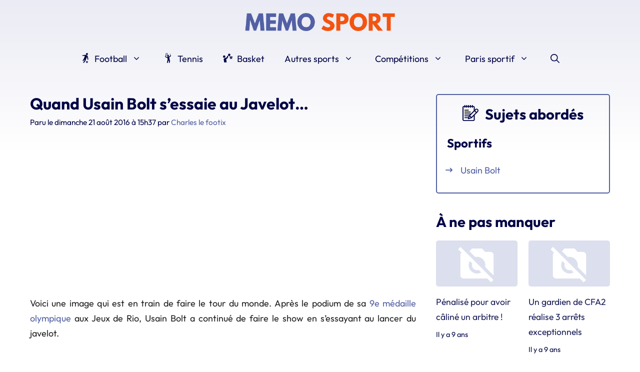

--- FILE ---
content_type: text/html; charset=UTF-8
request_url: https://www.memosport.fr/usain-bolt-sessaie-javelot.html
body_size: 28963
content:
<!DOCTYPE html>
<html lang="fr-FR">
<head><meta charset="UTF-8"><script>if(navigator.userAgent.match(/MSIE|Internet Explorer/i)||navigator.userAgent.match(/Trident\/7\..*?rv:11/i)){var href=document.location.href;if(!href.match(/[?&]nowprocket/)){if(href.indexOf("?")==-1){if(href.indexOf("#")==-1){document.location.href=href+"?nowprocket=1"}else{document.location.href=href.replace("#","?nowprocket=1#")}}else{if(href.indexOf("#")==-1){document.location.href=href+"&nowprocket=1"}else{document.location.href=href.replace("#","&nowprocket=1#")}}}}</script><script>(()=>{class RocketLazyLoadScripts{constructor(){this.v="2.0.4",this.userEvents=["keydown","keyup","mousedown","mouseup","mousemove","mouseover","mouseout","touchmove","touchstart","touchend","touchcancel","wheel","click","dblclick","input"],this.attributeEvents=["onblur","onclick","oncontextmenu","ondblclick","onfocus","onmousedown","onmouseenter","onmouseleave","onmousemove","onmouseout","onmouseover","onmouseup","onmousewheel","onscroll","onsubmit"]}async t(){this.i(),this.o(),/iP(ad|hone)/.test(navigator.userAgent)&&this.h(),this.u(),this.l(this),this.m(),this.k(this),this.p(this),this._(),await Promise.all([this.R(),this.L()]),this.lastBreath=Date.now(),this.S(this),this.P(),this.D(),this.O(),this.M(),await this.C(this.delayedScripts.normal),await this.C(this.delayedScripts.defer),await this.C(this.delayedScripts.async),await this.T(),await this.F(),await this.j(),await this.A(),window.dispatchEvent(new Event("rocket-allScriptsLoaded")),this.everythingLoaded=!0,this.lastTouchEnd&&await new Promise(t=>setTimeout(t,500-Date.now()+this.lastTouchEnd)),this.I(),this.H(),this.U(),this.W()}i(){this.CSPIssue=sessionStorage.getItem("rocketCSPIssue"),document.addEventListener("securitypolicyviolation",t=>{this.CSPIssue||"script-src-elem"!==t.violatedDirective||"data"!==t.blockedURI||(this.CSPIssue=!0,sessionStorage.setItem("rocketCSPIssue",!0))},{isRocket:!0})}o(){window.addEventListener("pageshow",t=>{this.persisted=t.persisted,this.realWindowLoadedFired=!0},{isRocket:!0}),window.addEventListener("pagehide",()=>{this.onFirstUserAction=null},{isRocket:!0})}h(){let t;function e(e){t=e}window.addEventListener("touchstart",e,{isRocket:!0}),window.addEventListener("touchend",function i(o){o.changedTouches[0]&&t.changedTouches[0]&&Math.abs(o.changedTouches[0].pageX-t.changedTouches[0].pageX)<10&&Math.abs(o.changedTouches[0].pageY-t.changedTouches[0].pageY)<10&&o.timeStamp-t.timeStamp<200&&(window.removeEventListener("touchstart",e,{isRocket:!0}),window.removeEventListener("touchend",i,{isRocket:!0}),"INPUT"===o.target.tagName&&"text"===o.target.type||(o.target.dispatchEvent(new TouchEvent("touchend",{target:o.target,bubbles:!0})),o.target.dispatchEvent(new MouseEvent("mouseover",{target:o.target,bubbles:!0})),o.target.dispatchEvent(new PointerEvent("click",{target:o.target,bubbles:!0,cancelable:!0,detail:1,clientX:o.changedTouches[0].clientX,clientY:o.changedTouches[0].clientY})),event.preventDefault()))},{isRocket:!0})}q(t){this.userActionTriggered||("mousemove"!==t.type||this.firstMousemoveIgnored?"keyup"===t.type||"mouseover"===t.type||"mouseout"===t.type||(this.userActionTriggered=!0,this.onFirstUserAction&&this.onFirstUserAction()):this.firstMousemoveIgnored=!0),"click"===t.type&&t.preventDefault(),t.stopPropagation(),t.stopImmediatePropagation(),"touchstart"===this.lastEvent&&"touchend"===t.type&&(this.lastTouchEnd=Date.now()),"click"===t.type&&(this.lastTouchEnd=0),this.lastEvent=t.type,t.composedPath&&t.composedPath()[0].getRootNode()instanceof ShadowRoot&&(t.rocketTarget=t.composedPath()[0]),this.savedUserEvents.push(t)}u(){this.savedUserEvents=[],this.userEventHandler=this.q.bind(this),this.userEvents.forEach(t=>window.addEventListener(t,this.userEventHandler,{passive:!1,isRocket:!0})),document.addEventListener("visibilitychange",this.userEventHandler,{isRocket:!0})}U(){this.userEvents.forEach(t=>window.removeEventListener(t,this.userEventHandler,{passive:!1,isRocket:!0})),document.removeEventListener("visibilitychange",this.userEventHandler,{isRocket:!0}),this.savedUserEvents.forEach(t=>{(t.rocketTarget||t.target).dispatchEvent(new window[t.constructor.name](t.type,t))})}m(){const t="return false",e=Array.from(this.attributeEvents,t=>"data-rocket-"+t),i="["+this.attributeEvents.join("],[")+"]",o="[data-rocket-"+this.attributeEvents.join("],[data-rocket-")+"]",s=(e,i,o)=>{o&&o!==t&&(e.setAttribute("data-rocket-"+i,o),e["rocket"+i]=new Function("event",o),e.setAttribute(i,t))};new MutationObserver(t=>{for(const n of t)"attributes"===n.type&&(n.attributeName.startsWith("data-rocket-")||this.everythingLoaded?n.attributeName.startsWith("data-rocket-")&&this.everythingLoaded&&this.N(n.target,n.attributeName.substring(12)):s(n.target,n.attributeName,n.target.getAttribute(n.attributeName))),"childList"===n.type&&n.addedNodes.forEach(t=>{if(t.nodeType===Node.ELEMENT_NODE)if(this.everythingLoaded)for(const i of[t,...t.querySelectorAll(o)])for(const t of i.getAttributeNames())e.includes(t)&&this.N(i,t.substring(12));else for(const e of[t,...t.querySelectorAll(i)])for(const t of e.getAttributeNames())this.attributeEvents.includes(t)&&s(e,t,e.getAttribute(t))})}).observe(document,{subtree:!0,childList:!0,attributeFilter:[...this.attributeEvents,...e]})}I(){this.attributeEvents.forEach(t=>{document.querySelectorAll("[data-rocket-"+t+"]").forEach(e=>{this.N(e,t)})})}N(t,e){const i=t.getAttribute("data-rocket-"+e);i&&(t.setAttribute(e,i),t.removeAttribute("data-rocket-"+e))}k(t){Object.defineProperty(HTMLElement.prototype,"onclick",{get(){return this.rocketonclick||null},set(e){this.rocketonclick=e,this.setAttribute(t.everythingLoaded?"onclick":"data-rocket-onclick","this.rocketonclick(event)")}})}S(t){function e(e,i){let o=e[i];e[i]=null,Object.defineProperty(e,i,{get:()=>o,set(s){t.everythingLoaded?o=s:e["rocket"+i]=o=s}})}e(document,"onreadystatechange"),e(window,"onload"),e(window,"onpageshow");try{Object.defineProperty(document,"readyState",{get:()=>t.rocketReadyState,set(e){t.rocketReadyState=e},configurable:!0}),document.readyState="loading"}catch(t){console.log("WPRocket DJE readyState conflict, bypassing")}}l(t){this.originalAddEventListener=EventTarget.prototype.addEventListener,this.originalRemoveEventListener=EventTarget.prototype.removeEventListener,this.savedEventListeners=[],EventTarget.prototype.addEventListener=function(e,i,o){o&&o.isRocket||!t.B(e,this)&&!t.userEvents.includes(e)||t.B(e,this)&&!t.userActionTriggered||e.startsWith("rocket-")||t.everythingLoaded?t.originalAddEventListener.call(this,e,i,o):(t.savedEventListeners.push({target:this,remove:!1,type:e,func:i,options:o}),"mouseenter"!==e&&"mouseleave"!==e||t.originalAddEventListener.call(this,e,t.savedUserEvents.push,o))},EventTarget.prototype.removeEventListener=function(e,i,o){o&&o.isRocket||!t.B(e,this)&&!t.userEvents.includes(e)||t.B(e,this)&&!t.userActionTriggered||e.startsWith("rocket-")||t.everythingLoaded?t.originalRemoveEventListener.call(this,e,i,o):t.savedEventListeners.push({target:this,remove:!0,type:e,func:i,options:o})}}J(t,e){this.savedEventListeners=this.savedEventListeners.filter(i=>{let o=i.type,s=i.target||window;return e!==o||t!==s||(this.B(o,s)&&(i.type="rocket-"+o),this.$(i),!1)})}H(){EventTarget.prototype.addEventListener=this.originalAddEventListener,EventTarget.prototype.removeEventListener=this.originalRemoveEventListener,this.savedEventListeners.forEach(t=>this.$(t))}$(t){t.remove?this.originalRemoveEventListener.call(t.target,t.type,t.func,t.options):this.originalAddEventListener.call(t.target,t.type,t.func,t.options)}p(t){let e;function i(e){return t.everythingLoaded?e:e.split(" ").map(t=>"load"===t||t.startsWith("load.")?"rocket-jquery-load":t).join(" ")}function o(o){function s(e){const s=o.fn[e];o.fn[e]=o.fn.init.prototype[e]=function(){return this[0]===window&&t.userActionTriggered&&("string"==typeof arguments[0]||arguments[0]instanceof String?arguments[0]=i(arguments[0]):"object"==typeof arguments[0]&&Object.keys(arguments[0]).forEach(t=>{const e=arguments[0][t];delete arguments[0][t],arguments[0][i(t)]=e})),s.apply(this,arguments),this}}if(o&&o.fn&&!t.allJQueries.includes(o)){const e={DOMContentLoaded:[],"rocket-DOMContentLoaded":[]};for(const t in e)document.addEventListener(t,()=>{e[t].forEach(t=>t())},{isRocket:!0});o.fn.ready=o.fn.init.prototype.ready=function(i){function s(){parseInt(o.fn.jquery)>2?setTimeout(()=>i.bind(document)(o)):i.bind(document)(o)}return"function"==typeof i&&(t.realDomReadyFired?!t.userActionTriggered||t.fauxDomReadyFired?s():e["rocket-DOMContentLoaded"].push(s):e.DOMContentLoaded.push(s)),o([])},s("on"),s("one"),s("off"),t.allJQueries.push(o)}e=o}t.allJQueries=[],o(window.jQuery),Object.defineProperty(window,"jQuery",{get:()=>e,set(t){o(t)}})}P(){const t=new Map;document.write=document.writeln=function(e){const i=document.currentScript,o=document.createRange(),s=i.parentElement;let n=t.get(i);void 0===n&&(n=i.nextSibling,t.set(i,n));const c=document.createDocumentFragment();o.setStart(c,0),c.appendChild(o.createContextualFragment(e)),s.insertBefore(c,n)}}async R(){return new Promise(t=>{this.userActionTriggered?t():this.onFirstUserAction=t})}async L(){return new Promise(t=>{document.addEventListener("DOMContentLoaded",()=>{this.realDomReadyFired=!0,t()},{isRocket:!0})})}async j(){return this.realWindowLoadedFired?Promise.resolve():new Promise(t=>{window.addEventListener("load",t,{isRocket:!0})})}M(){this.pendingScripts=[];this.scriptsMutationObserver=new MutationObserver(t=>{for(const e of t)e.addedNodes.forEach(t=>{"SCRIPT"!==t.tagName||t.noModule||t.isWPRocket||this.pendingScripts.push({script:t,promise:new Promise(e=>{const i=()=>{const i=this.pendingScripts.findIndex(e=>e.script===t);i>=0&&this.pendingScripts.splice(i,1),e()};t.addEventListener("load",i,{isRocket:!0}),t.addEventListener("error",i,{isRocket:!0}),setTimeout(i,1e3)})})})}),this.scriptsMutationObserver.observe(document,{childList:!0,subtree:!0})}async F(){await this.X(),this.pendingScripts.length?(await this.pendingScripts[0].promise,await this.F()):this.scriptsMutationObserver.disconnect()}D(){this.delayedScripts={normal:[],async:[],defer:[]},document.querySelectorAll("script[type$=rocketlazyloadscript]").forEach(t=>{t.hasAttribute("data-rocket-src")?t.hasAttribute("async")&&!1!==t.async?this.delayedScripts.async.push(t):t.hasAttribute("defer")&&!1!==t.defer||"module"===t.getAttribute("data-rocket-type")?this.delayedScripts.defer.push(t):this.delayedScripts.normal.push(t):this.delayedScripts.normal.push(t)})}async _(){await this.L();let t=[];document.querySelectorAll("script[type$=rocketlazyloadscript][data-rocket-src]").forEach(e=>{let i=e.getAttribute("data-rocket-src");if(i&&!i.startsWith("data:")){i.startsWith("//")&&(i=location.protocol+i);try{const o=new URL(i).origin;o!==location.origin&&t.push({src:o,crossOrigin:e.crossOrigin||"module"===e.getAttribute("data-rocket-type")})}catch(t){}}}),t=[...new Map(t.map(t=>[JSON.stringify(t),t])).values()],this.Y(t,"preconnect")}async G(t){if(await this.K(),!0!==t.noModule||!("noModule"in HTMLScriptElement.prototype))return new Promise(e=>{let i;function o(){(i||t).setAttribute("data-rocket-status","executed"),e()}try{if(navigator.userAgent.includes("Firefox/")||""===navigator.vendor||this.CSPIssue)i=document.createElement("script"),[...t.attributes].forEach(t=>{let e=t.nodeName;"type"!==e&&("data-rocket-type"===e&&(e="type"),"data-rocket-src"===e&&(e="src"),i.setAttribute(e,t.nodeValue))}),t.text&&(i.text=t.text),t.nonce&&(i.nonce=t.nonce),i.hasAttribute("src")?(i.addEventListener("load",o,{isRocket:!0}),i.addEventListener("error",()=>{i.setAttribute("data-rocket-status","failed-network"),e()},{isRocket:!0}),setTimeout(()=>{i.isConnected||e()},1)):(i.text=t.text,o()),i.isWPRocket=!0,t.parentNode.replaceChild(i,t);else{const i=t.getAttribute("data-rocket-type"),s=t.getAttribute("data-rocket-src");i?(t.type=i,t.removeAttribute("data-rocket-type")):t.removeAttribute("type"),t.addEventListener("load",o,{isRocket:!0}),t.addEventListener("error",i=>{this.CSPIssue&&i.target.src.startsWith("data:")?(console.log("WPRocket: CSP fallback activated"),t.removeAttribute("src"),this.G(t).then(e)):(t.setAttribute("data-rocket-status","failed-network"),e())},{isRocket:!0}),s?(t.fetchPriority="high",t.removeAttribute("data-rocket-src"),t.src=s):t.src="data:text/javascript;base64,"+window.btoa(unescape(encodeURIComponent(t.text)))}}catch(i){t.setAttribute("data-rocket-status","failed-transform"),e()}});t.setAttribute("data-rocket-status","skipped")}async C(t){const e=t.shift();return e?(e.isConnected&&await this.G(e),this.C(t)):Promise.resolve()}O(){this.Y([...this.delayedScripts.normal,...this.delayedScripts.defer,...this.delayedScripts.async],"preload")}Y(t,e){this.trash=this.trash||[];let i=!0;var o=document.createDocumentFragment();t.forEach(t=>{const s=t.getAttribute&&t.getAttribute("data-rocket-src")||t.src;if(s&&!s.startsWith("data:")){const n=document.createElement("link");n.href=s,n.rel=e,"preconnect"!==e&&(n.as="script",n.fetchPriority=i?"high":"low"),t.getAttribute&&"module"===t.getAttribute("data-rocket-type")&&(n.crossOrigin=!0),t.crossOrigin&&(n.crossOrigin=t.crossOrigin),t.integrity&&(n.integrity=t.integrity),t.nonce&&(n.nonce=t.nonce),o.appendChild(n),this.trash.push(n),i=!1}}),document.head.appendChild(o)}W(){this.trash.forEach(t=>t.remove())}async T(){try{document.readyState="interactive"}catch(t){}this.fauxDomReadyFired=!0;try{await this.K(),this.J(document,"readystatechange"),document.dispatchEvent(new Event("rocket-readystatechange")),await this.K(),document.rocketonreadystatechange&&document.rocketonreadystatechange(),await this.K(),this.J(document,"DOMContentLoaded"),document.dispatchEvent(new Event("rocket-DOMContentLoaded")),await this.K(),this.J(window,"DOMContentLoaded"),window.dispatchEvent(new Event("rocket-DOMContentLoaded"))}catch(t){console.error(t)}}async A(){try{document.readyState="complete"}catch(t){}try{await this.K(),this.J(document,"readystatechange"),document.dispatchEvent(new Event("rocket-readystatechange")),await this.K(),document.rocketonreadystatechange&&document.rocketonreadystatechange(),await this.K(),this.J(window,"load"),window.dispatchEvent(new Event("rocket-load")),await this.K(),window.rocketonload&&window.rocketonload(),await this.K(),this.allJQueries.forEach(t=>t(window).trigger("rocket-jquery-load")),await this.K(),this.J(window,"pageshow");const t=new Event("rocket-pageshow");t.persisted=this.persisted,window.dispatchEvent(t),await this.K(),window.rocketonpageshow&&window.rocketonpageshow({persisted:this.persisted})}catch(t){console.error(t)}}async K(){Date.now()-this.lastBreath>45&&(await this.X(),this.lastBreath=Date.now())}async X(){return document.hidden?new Promise(t=>setTimeout(t)):new Promise(t=>requestAnimationFrame(t))}B(t,e){return e===document&&"readystatechange"===t||(e===document&&"DOMContentLoaded"===t||(e===window&&"DOMContentLoaded"===t||(e===window&&"load"===t||e===window&&"pageshow"===t)))}static run(){(new RocketLazyLoadScripts).t()}}RocketLazyLoadScripts.run()})();</script>
	<meta name="google-site-verification" content="M3fbbl2II04wXb7r1UUPwhad-BlcKXaW_MV36P3WOT8" />
	
	<meta name='robots' content='index, follow, max-image-preview:large, max-snippet:-1, max-video-preview:-1' />
	<style></style>
	<meta name="viewport" content="width=device-width, initial-scale=1">
	<!-- This site is optimized with the Yoast SEO plugin v26.8 - https://yoast.com/product/yoast-seo-wordpress/ -->
	<title>Quand Usain Bolt s&#039;essaie au Javelot...</title>
<style id="wpr-usedcss">@font-face{font-family:Outfit;font-style:normal;font-weight:400;font-display:swap;src:local(''),url('https://www.memosport.fr/wp-content/themes/generatepress_child/fonts/outfit-v6-latin-regular.woff2') format('woff2'),url('https://www.memosport.fr/wp-content/themes/generatepress_child/fonts/outfit-v6-latin-regular.woff') format('woff')}@font-face{font-family:Outfit;font-style:normal;font-weight:700;font-display:swap;src:local(''),url('https://www.memosport.fr/wp-content/themes/generatepress_child/fonts/outfit-v6-latin-700.woff2') format('woff2'),url('https://www.memosport.fr/wp-content/themes/generatepress_child/fonts/outfit-v6-latin-700.woff') format('woff')}:root{--wp-admin-theme-color:#007cba;--wp-admin-theme-color--rgb:0,124,186;--wp-admin-theme-color-darker-10:#006ba1;--wp-admin-theme-color-darker-10--rgb:0,107,161;--wp-admin-theme-color-darker-20:#005a87;--wp-admin-theme-color-darker-20--rgb:0,90,135;--wp-admin-border-width-focus:2px;--wp-block-synced-color:#7a00df;--wp-block-synced-color--rgb:122,0,223}@media (min-resolution:192dpi){:root{--wp-admin-border-width-focus:1.5px}}:root{--wp--preset--font-size--normal:16px;--wp--preset--font-size--huge:42px}.aligncenter{clear:both}.screen-reader-text{clip:rect(1px,1px,1px,1px);word-wrap:normal!important;border:0;-webkit-clip-path:inset(50%);clip-path:inset(50%);height:1px;margin:-1px;overflow:hidden;padding:0;position:absolute;width:1px}.screen-reader-text:focus{clip:auto!important;background-color:#ddd;-webkit-clip-path:none;clip-path:none;color:#444;display:block;font-size:1em;height:auto;left:5px;line-height:normal;padding:15px 23px 14px;text-decoration:none;top:5px;width:auto;z-index:100000}html :where(.has-border-color){border-style:solid}html :where([style*=border-top-color]){border-top-style:solid}html :where([style*=border-right-color]){border-right-style:solid}html :where([style*=border-bottom-color]){border-bottom-style:solid}html :where([style*=border-left-color]){border-left-style:solid}html :where([style*=border-width]){border-style:solid}html :where([style*=border-top-width]){border-top-style:solid}html :where([style*=border-right-width]){border-right-style:solid}html :where([style*=border-bottom-width]){border-bottom-style:solid}html :where([style*=border-left-width]){border-left-style:solid}html :where(img[class*=wp-image-]){height:auto;max-width:100%}:where(figure){margin:0 0 1em}html :where(.is-position-sticky){--wp-admin--admin-bar--position-offset:var(--wp-admin--admin-bar--height,0px)}@media screen and (max-width:600px){html :where(.is-position-sticky){--wp-admin--admin-bar--position-offset:0px}}.crp_related.crp-text-only{clear:both}.wp-block-latest-posts{box-sizing:border-box}.wp-block-latest-posts.wp-block-latest-posts__list{list-style:none;padding-left:0}.wp-block-latest-posts.wp-block-latest-posts__list li{clear:both}.wp-block-latest-posts.is-grid{display:flex;flex-wrap:wrap;padding:0}.wp-block-latest-posts.is-grid li{margin:0 1.25em 1.25em 0;width:100%}@media (min-width:600px){.wp-block-latest-posts.columns-2 li{width:calc(50% - .625em)}.wp-block-latest-posts.columns-2 li:nth-child(2n){margin-right:0}.wp-block-latest-posts.columns-3 li{width:calc(33.33333% - .83333em)}.wp-block-latest-posts.columns-3 li:nth-child(3n){margin-right:0}}.wp-block-latest-posts__post-date{display:block;font-size:.8125em}.wp-block-latest-posts__featured-image a{display:inline-block}.wp-block-latest-posts__featured-image img{height:auto;max-width:100%;width:auto}.wp-block-latest-posts__featured-image.aligncenter{margin-bottom:1em;text-align:center}img[width][height]{content-visibility:auto}.site-footer{content-visibility:auto;contain-intrinsic-size:400px}@media(min-width:768px){.site-footer{contain-intrinsic-size:300px}}.quads-location{display:block;height:280px;width:100%;margin-top:1em;margin-bottom:1em}html{-webkit-tap-highlight-color:transparent}@media(min-width:769px){.one-container.right-sidebar .site-main{margin-right:40px!important}}svg.icon{vertical-align:top}.entry-content li a[target="_blank"]::after,.entry-content p a[target="_blank"]::after{display:inline-block;margin-left:.25em;width:.75em;height:.75em;vertical-align:-.125em;content:url('data:image/svg+xml;charset=UTF-8,<svg xmlns="http://www.w3.org/2000/svg" viewBox="0 0 24 24"><path d="M0 0h24v24H0z" fill="none"/><path d="M19 19H5V5h7V3H5c-1.11 0-2 .9-2 2v14c0 1.1.89 2 2 2h14c1.1 0 2-.9 2-2v-7h-2v7zM14 3v2h3.59l-9.83 9.83 1.41 1.41L19 6.41V10h2V3h-7z" fill="%231B42D1"/></svg>')}[data-goto]:hover{cursor:pointer}[data-goto]:not(.button):not(.gb-button):hover{text-decoration:underline}button,input,textarea{border-radius:var(--border-radius)!important}body{background-image:linear-gradient(180deg,#eaebf4,#fff 300px)}.site-branding-container{cursor:pointer}.menu svg,.related-terms svg{width:1.1em;height:auto;vertical-align:text-top;margin-right:.25em}h1 img{border-radius:var(--border-radius)}@media(max-width:768px){.is-right-sidebar{margin-top:40px}}.post-image+.entry-header>.post-image{display:none}.entry-content ul:not(.intoc):not(.wp-block-latest-posts__list),.related-terms ul{margin-left:1em;list-style-image:url('data:image/svg+xml;charset=UTF-8,<svg xmlns="http://www.w3.org/2000/svg" viewBox="0 0 512 512" width="14" height="14"><path fill="%235360A4" d="M502.6 278.6l-128 128c-12.51 12.51-32.76 12.49-45.25 0c-12.5-12.5-12.5-32.75 0-45.25L402.8 288H32C14.31 288 0 273.7 0 255.1S14.31 224 32 224h370.8l-73.38-73.38c-12.5-12.5-12.5-32.75 0-45.25s32.75-12.5 45.25 0l128 128C515.1 245.9 515.1 266.1 502.6 278.6z"/></svg>')}.entry-content ul:not(.intoc):not(.wp-block-latest-posts__list) li,.related-terms li{padding-left:.5em;margin-bottom:.5em}.related-terms{padding:20px;border-radius:var(--border-radius);border:2px solid var(--accent);margin-bottom:40px}.related-terms ul:last-child{margin-bottom:0}.related-terms h3{text-align:center}.separator{display:inline;content:url('data:image/svg+xml;charset=UTF-8,<svg xmlns="http://www.w3.org/2000/svg" viewBox="0 0 320 512" width="12" height="12"><path fill="%23010445" d="M96 480c-8.188 0-16.38-3.125-22.62-9.375c-12.5-12.5-12.5-32.75 0-45.25L242.8 256L73.38 86.63c-12.5-12.5-12.5-32.75 0-45.25s32.75-12.5 45.25 0l192 192c12.5 12.5 12.5 32.75 0 45.25l-192 192C112.4 476.9 104.2 480 96 480z"/></svg>')}.yoast-breadcrumbs,.yoast-breadcrumbs a{color:var(--darkblue)}.yoast-breadcrumbs a:hover{text-decoration:underline}.site-footer ul{margin-left:1em;list-style-image:url('data:image/svg+xml;charset=UTF-8,<svg xmlns="http://www.w3.org/2000/svg" viewBox="0 0 512 512" width="14" height="14"><path fill="white" d="M502.6 278.6l-128 128c-12.51 12.51-32.76 12.49-45.25 0c-12.5-12.5-12.5-32.75 0-45.25L402.8 288H32C14.31 288 0 273.7 0 255.1S14.31 224 32 224h370.8l-73.38-73.38c-12.5-12.5-12.5-32.75 0-45.25s32.75-12.5 45.25 0l128 128C515.1 245.9 515.1 266.1 502.6 278.6z"/></svg>')}.site-footer ul li{padding-left:.5em;margin-bottom:.5em}.social-links{display:flex;flex-wrap:wrap;gap:5px}:root{--border-radius:5px}blockquote,body,dd,dl,dt,fieldset,figure,h1,h2,h3,h4,h5,h6,hr,html,iframe,legend,li,ol,p,pre,textarea,ul{margin:0;padding:0;border:0}html{font-family:sans-serif;-webkit-text-size-adjust:100%;-ms-text-size-adjust:100%;-webkit-font-smoothing:antialiased;-moz-osx-font-smoothing:grayscale}main{display:block}progress{vertical-align:baseline}html{box-sizing:border-box}*,::after,::before{box-sizing:inherit}button,input,optgroup,select,textarea{font-family:inherit;font-size:100%;margin:0}[type=search]{-webkit-appearance:textfield;outline-offset:-2px}[type=search]::-webkit-search-decoration{-webkit-appearance:none}::-moz-focus-inner{border-style:none;padding:0}body,button,input,select,textarea{font-family:-apple-system,system-ui,BlinkMacSystemFont,"Segoe UI",Helvetica,Arial,sans-serif,"Apple Color Emoji","Segoe UI Emoji","Segoe UI Symbol";font-weight:400;text-transform:none;font-size:17px;line-height:1.5}p{margin-bottom:1.5em}h1,h2,h3,h4,h5,h6{font-family:inherit;font-size:100%;font-style:inherit;font-weight:inherit}pre{background:rgba(0,0,0,.05);font-family:inherit;font-size:inherit;line-height:normal;margin-bottom:1.5em;padding:20px;overflow:auto;max-width:100%}blockquote{border-left:5px solid rgba(0,0,0,.05);padding:20px;font-size:1.2em;font-style:italic;margin:0 0 1.5em;position:relative}blockquote p:last-child{margin:0}table,td,th{border:1px solid rgba(0,0,0,.1)}table{border-collapse:separate;border-spacing:0;border-width:1px 0 0 1px;margin:0 0 1.5em;width:100%}td,th{padding:8px}th{border-width:0 1px 1px 0}td{border-width:0 1px 1px 0}hr{background-color:rgba(0,0,0,.1);border:0;height:1px;margin-bottom:40px;margin-top:40px}fieldset{padding:0;border:0;min-width:inherit}fieldset legend{padding:0;margin-bottom:1.5em}h1{font-size:42px;margin-bottom:20px;line-height:1.2em;font-weight:400;text-transform:none}h2{font-size:35px;margin-bottom:20px;line-height:1.2em;font-weight:400;text-transform:none}h3{font-size:29px;margin-bottom:20px;line-height:1.2em;font-weight:400;text-transform:none}h4{font-size:24px}h5{font-size:20px}h4,h5,h6{margin-bottom:20px}ol,ul{margin:0 0 1.5em 3em}ul{list-style:disc}ol{list-style:decimal}li>ol,li>ul{margin-bottom:0;margin-left:1.5em}dt{font-weight:700}dd{margin:0 1.5em 1.5em}b,strong{font-weight:700}cite,dfn,em,i{font-style:italic}address{margin:0 0 1.5em}code,kbd,tt,var{font:15px Monaco,Consolas,"Andale Mono","DejaVu Sans Mono",monospace}abbr{border-bottom:1px dotted #666;cursor:help}ins,mark{text-decoration:none}sub,sup{font-size:75%;height:0;line-height:0;position:relative;vertical-align:baseline}sup{bottom:1ex}sub{top:.5ex}small{font-size:75%}big{font-size:125%}figure{margin:0}table{margin:0 0 1.5em;width:100%}th{font-weight:700}img{height:auto;max-width:100%}button,input[type=button],input[type=reset],input[type=submit]{background:#55555e;color:#fff;border:1px solid transparent;cursor:pointer;-webkit-appearance:button;padding:10px 20px}input[type=email],input[type=number],input[type=password],input[type=search],input[type=tel],input[type=text],input[type=url],select,textarea{border:1px solid;border-radius:0;padding:10px 15px;max-width:100%}textarea{width:100%}a,button,input{transition:color .1s ease-in-out,background-color .1s ease-in-out}a{text-decoration:none}.button{padding:10px 20px;display:inline-block}.using-mouse :focus{outline:0}.using-mouse ::-moz-focus-inner{border:0}.aligncenter{clear:both;display:block;margin:0 auto}.size-large{max-width:100%;height:auto}.screen-reader-text{border:0;clip:rect(1px,1px,1px,1px);-webkit-clip-path:inset(50%);clip-path:inset(50%);height:1px;margin:-1px;overflow:hidden;padding:0;position:absolute!important;width:1px;word-wrap:normal!important}.screen-reader-text:focus{background-color:#f1f1f1;border-radius:3px;box-shadow:0 0 2px 2px rgba(0,0,0,.6);clip:auto!important;-webkit-clip-path:none;clip-path:none;color:#21759b;display:block;font-size:.875rem;font-weight:700;height:auto;left:5px;line-height:normal;padding:15px 23px 14px;text-decoration:none;top:5px;width:auto;z-index:100000}#primary[tabindex="-1"]:focus{outline:0}.main-navigation{z-index:100;padding:0;clear:both;display:block}.main-navigation a{display:block;text-decoration:none;font-weight:400;text-transform:none;font-size:15px}.main-navigation ul{list-style:none;margin:0;padding-left:0}.main-navigation .main-nav ul li a{padding-left:20px;padding-right:20px;line-height:60px}.inside-navigation{position:relative}.main-navigation .inside-navigation{display:flex;align-items:center;flex-wrap:wrap;justify-content:space-between}.main-navigation .main-nav>ul{display:flex;flex-wrap:wrap;align-items:center}.main-navigation li{position:relative}.main-navigation .menu-bar-items{display:flex;align-items:center;font-size:15px}.main-navigation .menu-bar-items a{color:inherit}.main-navigation .menu-bar-item{position:relative}.main-navigation .menu-bar-item.search-item{z-index:20}.main-navigation .menu-bar-item>a{padding-left:20px;padding-right:20px;line-height:60px}.sidebar .main-navigation .main-nav{flex-basis:100%}.sidebar .main-navigation .main-nav>ul{flex-direction:column}.sidebar .main-navigation .menu-bar-items{margin:0 auto}.sidebar .main-navigation .menu-bar-items .search-item{order:10}.nav-align-center .inside-navigation{justify-content:center}.nav-align-center .main-nav>ul{justify-content:center}.main-navigation ul ul{display:block;box-shadow:1px 1px 0 rgba(0,0,0,.1);float:left;position:absolute;left:-99999px;opacity:0;z-index:99999;width:200px;text-align:left;top:auto;transition:opacity 80ms linear;transition-delay:0s;pointer-events:none;height:0;overflow:hidden}.main-navigation ul ul a{display:block}.main-navigation ul ul li{width:100%}.main-navigation .main-nav ul ul li a{line-height:normal;padding:10px 20px;font-size:14px}.main-navigation .main-nav ul li.menu-item-has-children>a{padding-right:0;position:relative}.main-navigation.sub-menu-left ul ul{box-shadow:-1px 1px 0 rgba(0,0,0,.1)}.main-navigation.sub-menu-left .sub-menu{right:0}.main-navigation:not(.toggled) ul li.sfHover>ul,.main-navigation:not(.toggled) ul li:hover>ul{left:auto;opacity:1;transition-delay:150ms;pointer-events:auto;height:auto;overflow:visible}.main-navigation:not(.toggled) ul ul li.sfHover>ul,.main-navigation:not(.toggled) ul ul li:hover>ul{left:100%;top:0}.main-navigation.sub-menu-left:not(.toggled) ul ul li.sfHover>ul,.main-navigation.sub-menu-left:not(.toggled) ul ul li:hover>ul{right:100%;left:auto}.menu-item-has-children .dropdown-menu-toggle{display:inline-block;height:100%;clear:both;padding-right:20px;padding-left:10px}.menu-item-has-children ul .dropdown-menu-toggle{padding-top:10px;padding-bottom:10px;margin-top:-10px}.sidebar .menu-item-has-children .dropdown-menu-toggle,nav ul ul .menu-item-has-children .dropdown-menu-toggle{float:right}.widget-area .main-navigation li{float:none;display:block;width:100%;padding:0;margin:0}.sidebar .main-navigation.sub-menu-right ul li.sfHover ul,.sidebar .main-navigation.sub-menu-right ul li:hover ul{top:0;left:100%}.site-header{position:relative}.inside-header{padding:20px 40px}.site-logo{display:inline-block;max-width:100%}.site-header .header-image{vertical-align:middle}.inside-header{display:flex;align-items:center}.header-aligned-center:not([class*=nav-float-]) .inside-header{justify-content:center;flex-direction:column;text-align:center}.header-aligned-center:not([class*=nav-float-]) .inside-header>:not(:first-child){margin-top:1em}.site-branding-container{display:inline-flex;align-items:center;text-align:left;flex-shrink:0}.site-branding-container .site-logo{margin-right:1em}.entry-header .gp-icon,.posted-on .updated{display:none}.byline,.entry-header .cat-links,.single .byline{display:inline}footer.entry-meta .byline,footer.entry-meta .posted-on{display:block}.entry-content:not(:first-child){margin-top:2em}.entry-header,.site-content{word-wrap:break-word}.entry-title{margin-bottom:0}.entry-meta{font-size:85%;margin-top:.5em;line-height:1.5}footer.entry-meta{margin-top:2em}.cat-links{display:block}.entry-content>p:last-child{margin-bottom:0}.wp-block-image figcaption{font-size:13px;text-align:center}embed,iframe,object{max-width:100%}.widget-area .widget{padding:40px}.widget select{max-width:100%}.sidebar .widget :last-child{margin-bottom:0}.widget ol,.widget ul{margin:0}.widget .search-field{width:100%}.widget .search-form{display:flex}.sidebar .widget:last-child{margin-bottom:0}.widget ul li{list-style-type:none;position:relative;margin-bottom:.5em}.widget ul li ul{margin-left:1em;margin-top:.5em}.site-content{display:flex}.grid-container{margin-left:auto;margin-right:auto;max-width:1200px}.sidebar .widget,.site-main>*{margin-bottom:20px}.one-container.right-sidebar .site-main{margin-right:40px}.one-container.blog .post:not(:last-child):not(.is-loop-template-item){padding-bottom:40px}.one-container .site-content{padding:40px}.widget-area .main-navigation{margin-bottom:20px}.one-container .site-main>:last-child{margin-bottom:0}.sidebar .grid-container{max-width:100%;width:100%}.post-image:not(:first-child){margin-top:2em}.gp-icon{display:inline-flex;align-self:center}.gp-icon svg{height:1em;width:1em;top:.125em;position:relative;fill:currentColor}.close-search .icon-search svg:first-child,.icon-menu-bars svg:nth-child(2),.icon-search svg:nth-child(2),.toggled .icon-menu-bars svg:first-child{display:none}.close-search .icon-search svg:nth-child(2),.toggled .icon-menu-bars svg:nth-child(2){display:block}.entry-meta .gp-icon{margin-right:.6em;opacity:.7}nav.toggled .sfHover>a>.dropdown-menu-toggle .gp-icon svg{transform:rotate(180deg)}.container.grid-container{width:auto}.menu-toggle{display:none}.menu-toggle{padding:0 20px;line-height:60px;margin:0;font-weight:400;text-transform:none;font-size:15px;cursor:pointer}.menu-toggle .mobile-menu{padding-left:3px}.menu-toggle .gp-icon+.mobile-menu{padding-left:9px}.menu-toggle .mobile-menu:empty{display:none}button.menu-toggle{background-color:transparent;flex-grow:1;border:0;text-align:center}button.menu-toggle:active,button.menu-toggle:focus,button.menu-toggle:hover{background-color:transparent}.has-menu-bar-items button.menu-toggle{flex-grow:0}nav.toggled ul ul.sub-menu{width:100%}.toggled .menu-item-has-children .dropdown-menu-toggle{padding-left:20px}.main-navigation.toggled .main-nav{flex-basis:100%;order:3}.main-navigation.toggled .main-nav>ul{display:block}.main-navigation.toggled .main-nav li{width:100%;text-align:left}.main-navigation.toggled .main-nav ul ul{transition:0s;visibility:hidden;box-shadow:none;border-bottom:1px solid rgba(0,0,0,.05)}.main-navigation.toggled .main-nav ul ul li:last-child>ul{border-bottom:0}.main-navigation.toggled .main-nav ul ul.toggled-on{position:relative;top:0;left:auto!important;right:auto!important;width:100%;pointer-events:auto;height:auto;opacity:1;display:block;visibility:visible;float:none}.main-navigation.toggled .menu-item-has-children .dropdown-menu-toggle{float:right}.mobile-menu-control-wrapper{display:none;margin-left:auto;align-items:center}@media (max-width:768px){.hide-on-mobile{display:none!important}a,body,button,input,select,textarea{transition:all 0s ease-in-out}.inside-header{flex-direction:column;text-align:center}.site-content{flex-direction:column}.container .site-content .content-area{width:auto}.is-right-sidebar.sidebar{width:auto;order:initial}#main{margin-left:0;margin-right:0}body:not(.no-sidebar) #main{margin-bottom:0}.entry-meta{font-size:inherit}.entry-meta a{line-height:1.8em}}body{background-color:var(--base-3);color:var(--contrast)}a{color:var(--accent)}a:active,a:focus,a:hover{color:var(--orange)}.site-header .header-image{width:300px}.navigation-search{position:absolute;left:-99999px;pointer-events:none;visibility:hidden;z-index:20;width:100%;top:0;transition:opacity .1s ease-in-out;opacity:0}.navigation-search.nav-search-active{left:0;right:0;pointer-events:auto;visibility:visible;opacity:1}.navigation-search input[type=search]{outline:0;border:0;vertical-align:bottom;line-height:1;opacity:.9;width:100%;z-index:20;border-radius:0;-webkit-appearance:none;height:60px}.navigation-search input::-ms-clear{display:none;width:0;height:0}.navigation-search input::-ms-reveal{display:none;width:0;height:0}.navigation-search input::-webkit-search-cancel-button,.navigation-search input::-webkit-search-decoration,.navigation-search input::-webkit-search-results-button,.navigation-search input::-webkit-search-results-decoration{display:none}:root{--contrast:#222222;--contrast-2:#575760;--contrast-3:#b2b2be;--base:#f0f0f0;--base-2:#f7f8f9;--base-3:#ffffff;--accent:#5360A4;--darkblue:#010445;--orange:#f25510;--yellow:#f3cc7d}body,button,input,select,textarea{font-family:Outfit;font-size:18px}body{line-height:1.7}h1{font-weight:700}h2{font-weight:700}h3{font-weight:700}h4{font-weight:700}.main-navigation .menu-bar-items,.main-navigation .menu-toggle,.main-navigation a{font-weight:400;font-size:18px}.mobile-menu-control-wrapper .menu-toggle,.mobile-menu-control-wrapper .menu-toggle:focus,.mobile-menu-control-wrapper .menu-toggle:hover{background-color:rgba(0,0,0,.02)}.main-navigation .main-nav ul li a,.main-navigation .menu-bar-items,.main-navigation .menu-toggle{color:var(--darkblue)}.main-navigation .main-nav ul li.sfHover:not([class*=current-menu-])>a,.main-navigation .main-nav ul li:not([class*=current-menu-]):focus>a,.main-navigation .main-nav ul li:not([class*=current-menu-]):hover>a,.main-navigation .menu-bar-item.sfHover>a,.main-navigation .menu-bar-item:hover>a{color:var(--accent)}button.menu-toggle:focus,button.menu-toggle:hover{color:var(--darkblue)}.main-navigation .main-nav ul li[class*=current-menu-]>a{color:var(--orange)}.main-navigation .main-nav ul li.search-item.active>a,.main-navigation .menu-bar-items .search-item.active>a,.navigation-search input[type=search],.navigation-search input[type=search]:active,.navigation-search input[type=search]:focus{color:var(--base-3);background-color:var(--darkblue);opacity:1}.main-navigation ul ul{background-color:var(--base-3)}.entry-title a{color:var(--darkblue)}.entry-title a:hover{color:var(--darkblue)}.entry-meta{color:var(--darkblue)}h1{color:var(--darkblue)}h2{color:var(--darkblue)}h3{color:var(--darkblue)}h4{color:var(--darkblue)}h5{color:var(--darkblue)}h6{color:var(--darkblue)}.sidebar .widget{background-color:var(--base-3)}input[type=email],input[type=number],input[type=password],input[type=search],input[type=tel],input[type=text],input[type=url],select,textarea{color:var(--contrast);background-color:var(--base-2);border-color:var(--base)}input[type=email]:focus,input[type=number]:focus,input[type=password]:focus,input[type=search]:focus,input[type=tel]:focus,input[type=text]:focus,input[type=url]:focus,select:focus,textarea:focus{color:var(--contrast);background-color:var(--base-2);border-color:var(--contrast-3)}a.button,button,html input[type=button],input[type=reset],input[type=submit]{color:var(--base-3);background-color:var(--orange)}a.button:focus,a.button:hover,button:focus,button:hover,html input[type=button]:focus,html input[type=button]:hover,input[type=reset]:focus,input[type=reset]:hover,input[type=submit]:focus,input[type=submit]:hover{color:var(--base-3);background-color:var(--accent)}:root{--gp-search-modal-bg-color:var(--base-3);--gp-search-modal-text-color:var(--contrast);--gp-search-modal-overlay-bg-color:rgba(0, 0, 0, .2)}.inside-header{padding:20px}.nav-below-header .main-navigation .inside-navigation.grid-container{padding:0}.one-container .site-content{padding:40px 20px 20px}.one-container.right-sidebar .site-main{margin-right:20px}.one-container.blog .post:not(:last-child):not(.is-loop-template-item){padding-bottom:20px}.rtl .menu-item-has-children .dropdown-menu-toggle{padding-left:20px}.rtl .main-navigation .main-nav ul li.menu-item-has-children>a{padding-right:20px}.widget-area .widget{padding:0}.is-right-sidebar{width:30%}.site-content .content-area{width:70%}@media (max-width:768px){.main-navigation .menu-bar-item.sfHover>a,.main-navigation .menu-bar-item:hover>a{background:0 0;color:var(--darkblue)}.one-container .site-content{padding:0 20px 20px}.inside-header{padding-top:10px;padding-right:20px;padding-bottom:0;padding-left:20px}.widget-area .widget{padding-top:30px;padding-right:30px;padding-bottom:30px;padding-left:30px}.main-navigation .menu-toggle{display:block}.main-navigation ul,.main-navigation:not(.slideout-navigation):not(.toggled) .main-nav>ul{display:none}.nav-align-center .inside-navigation{justify-content:space-between}}ul.wp-block-latest-posts__list{margin-left:0}@media screen and (max-width:599px){ul.wp-block-latest-posts__list li{margin-right:0!important}}.generate-columns-container article{padding-bottom:0!important}.generate-columns-container .inside-article,.wp-block-latest-posts__list li{contain:content;text-align:left}.generate-columns-container .post-image,.wp-block-latest-posts__featured-image{aspect-ratio:16/9;overflow:hidden;margin-bottom:0!important;background-color:rgba(83,96,164,.2);background-image:url('data:image/svg+xml;charset=UTF-8,<svg xmlns="http://www.w3.org/2000/svg" enable-background="new 0 0 24 24" viewBox="0 0 24 24" width="80" height="80"><g><rect fill="none" height="24" width="24"/><path d="M10.94,8.12L7.48,4.66L9,3h6l1.83,2H20c1.1,0,2,0.9,2,2v12c0,0.05-0.01,0.1-0.02,0.16l-5.1-5.1C16.96,13.71,17,13.36,17,13 c0-2.76-2.24-5-5-5C11.64,8,11.29,8.04,10.94,8.12z M20.49,23.31L18.17,21H4c-1.1,0-2-0.9-2-2V7c0-0.59,0.27-1.12,0.68-1.49l-2-2 L2.1,2.1l19.8,19.8L20.49,23.31z M14.49,17.32l-1.5-1.5C12.67,15.92,12.35,16,12,16c-1.66,0-3-1.34-3-3c0-0.35,0.08-0.67,0.19-0.98 l-1.5-1.5C7.25,11.24,7,12.09,7,13c0,2.76,2.24,5,5,5C12.91,18,13.76,17.75,14.49,17.32z" fill="white" /></g></svg>');background-position:center;background-repeat:no-repeat;border-radius:var(--border-radius)}.generate-columns-container .post-image img,.wp-block-latest-posts__featured-image img{width:100%!important;height:100%!important;object-fit:cover}@supports not (aspect-ratio:16/9){.generate-columns-container .post-image,.wp-block-latest-posts__featured-image{position:relative;padding-top:56.25%}.generate-columns-container .post-image img,.wp-block-latest-posts__featured-image img{position:absolute;top:0;left:0}}@media (pointer:fine){.generate-columns-container .post-image img,.wp-block-latest-posts__featured-image img{transition:all .5s ease}.generate-columns-container article:hover img,.wp-block-latest-posts__list li:hover img{transform:scale(1.1)}}.generate-columns-container article:hover,.wp-block-latest-posts__list li:hover{cursor:pointer}.generate-columns-container .entry-title{font-family:inherit;font-size:inherit!important;font-weight:inherit}.generate-columns-container .entry-title a,.wp-block-latest-posts__list a{display:block;font-family:inherit;color:var(--darkblue);font-size:1.1rem!important;margin-top:1rem!important;line-height:1.9rem;opacity:.9;font-weight:400}.generate-columns-container .entry-title a:hover,.wp-block-latest-posts__list a:hover{color:inherit}.generate-columns-container .inside-article:hover a,.wp-block-latest-posts__list li:hover a{opacity:1}.generate-columns-container .entry-meta,.wp-block-latest-posts__post-date{display:inline-block;color:var(--darkblue)!important;font-size:.9rem!important;margin-top:.75rem!important;line-height:1rem}.social-share{margin:1.5em 0;display:grid;grid-template-columns:repeat(3,1fr);grid-gap:10px;align-items:center;text-align:center}@media (max-width:568px){.social-share svg{display:block;margin-left:auto;margin-right:auto}}.social-share>.button{color:rgba(255,255,255,.9);flex:33%;flex-grow:1;flex-basis:0;font-size:.9em;padding:.75em!important;border-radius:var(--border-radius)}.social-share>.button:hover{color:#fff;opacity:.9;text-decoration:none!important}.button-twitter{background-color:#1da1f2!important}.button-facebook{background-color:#1777f2!important}.button-whatsapp{background-color:#05cd51!important}.author-box{padding:1.5em;margin:3em 0;display:flex;flex-direction:column;align-items:center;justify-content:start;background-color:var(--base-3);border-radius:var(--border-radius);border:2px solid var(--accent);color:var(--darkblue)}.author-box .avatar{margin:0 2rem 2rem}.author-box .avatar img,.author-box .avatar svg{width:100px;height:100px;max-width:100px;border-radius:50%}.author-box .avatar svg{fill:var(--base-3);background-color:var(--contrast-2)}.author-box h4{margin-bottom:0!important}.author-box p{margin:1em 0 0!important}@media (min-width:768px){.author-box{flex-direction:row}.author-box .avatar{margin:0 2rem 0 0}}.gb-container .wp-block-image img{vertical-align:middle}.gb-container .gb-shape{position:absolute;overflow:hidden;pointer-events:none;line-height:0}.gb-container .gb-shape svg{fill:currentColor}.gb-container-7107e47e{background-color:var(--darkblue);color:var(--base-3);position:relative}.gb-container-7107e47e>.gb-inside-container{padding:80px 20px 40px;max-width:1200px;margin-left:auto;margin-right:auto}.gb-container-7107e47e>.gb-shapes .gb-shape-1{color:var(--base-3);left:0;right:0;top:-1px;transform:scaleY(-1)}.gb-container-7107e47e>.gb-shapes .gb-shape-1 svg{height:40px;width:calc(100% + 1.3px);position:relative;left:50%;transform:translateX(-50%);min-width:100%}.gb-container-ba190362 a{color:var(--base-3)}.gb-grid-wrapper>.gb-grid-column-ba190362{width:38%}.gb-grid-wrapper>.gb-grid-column-ba190362>.gb-container{display:flex;flex-direction:column;height:100%}.gb-grid-wrapper>.gb-grid-column-32511dc1{width:24%}.gb-grid-wrapper>.gb-grid-column-32511dc1>.gb-container{justify-content:center;display:flex;flex-direction:column;height:100%}.gb-container-9f8e15af a{color:var(--base-3)}.gb-grid-wrapper>.gb-grid-column-9f8e15af{width:19%}.gb-grid-wrapper>.gb-grid-column-9f8e15af>.gb-container{display:flex;flex-direction:column;height:100%}.gb-container-d42a74a0 a{color:var(--base-3)}.gb-grid-wrapper>.gb-grid-column-d42a74a0{width:19%}.gb-grid-wrapper>.gb-grid-column-d42a74a0>.gb-container{display:flex;flex-direction:column;height:100%}.gb-container-f7cd9f9b{text-align:center;margin-top:40px}.gb-container-f7cd9f9b>.gb-inside-container{padding-right:20px;padding-left:20px;max-width:1200px;margin-left:auto;margin-right:auto}.gb-grid-wrapper{display:flex;flex-wrap:wrap}.gb-grid-column{box-sizing:border-box}.gb-grid-wrapper .wp-block-image{margin-bottom:0}.gb-grid-wrapper-57678d52{margin-left:-20px}.gb-grid-wrapper-57678d52>.gb-grid-column{padding-left:20px}h3.gb-headline-3287ed2f{color:var(--base-3)}h3.gb-headline-c87ae19b{color:var(--base-3)}h3.gb-headline-17ae2bcb{color:var(--base-3)}@media (max-width:1024px){.gb-grid-wrapper>.gb-grid-column-ba190362{width:50%;order:2}.gb-grid-wrapper>.gb-grid-column-32511dc1{width:100%;order:1}.gb-grid-wrapper>.gb-grid-column-9f8e15af{width:50%;order:3}.gb-grid-wrapper>.gb-grid-column-d42a74a0{width:50%;order:3}.gb-grid-wrapper-57678d52>.gb-grid-column{padding-bottom:20px}}@media (max-width:767px){.gb-grid-wrapper>.gb-grid-column-ba190362{width:100%}.gb-grid-wrapper>.gb-grid-column-32511dc1{width:100%}.gb-grid-wrapper>.gb-grid-column-9f8e15af{width:100%}.gb-grid-wrapper>.gb-grid-column-d42a74a0{width:100%}}h1{font-size:32px}:where(p.has-text-color:not(.has-link-color)) a{color:inherit}ol,ul{box-sizing:border-box}.wp-block-image img{box-sizing:border-box;height:auto;max-width:100%;vertical-align:bottom}.wp-block-image[style*=border-radius] img,.wp-block-image[style*=border-radius]>a{border-radius:inherit}.wp-block-image.aligncenter{text-align:center}.wp-block-image .aligncenter,.wp-block-image.aligncenter{display:table}.wp-block-image .aligncenter>figcaption,.wp-block-image.aligncenter>figcaption{caption-side:bottom;display:table-caption}.wp-block-image .aligncenter{margin-left:auto;margin-right:auto}.wp-block-image figcaption{margin-bottom:1em;margin-top:.5em}.wp-block-image :where(.has-border-color){border-style:solid}.wp-block-image :where([style*=border-top-color]){border-top-style:solid}.wp-block-image :where([style*=border-right-color]){border-right-style:solid}.wp-block-image :where([style*=border-bottom-color]){border-bottom-style:solid}.wp-block-image :where([style*=border-left-color]){border-left-style:solid}.wp-block-image :where([style*=border-width]){border-style:solid}.wp-block-image :where([style*=border-top-width]){border-top-style:solid}.wp-block-image :where([style*=border-right-width]){border-right-style:solid}.wp-block-image :where([style*=border-bottom-width]){border-bottom-style:solid}.wp-block-image :where([style*=border-left-width]){border-left-style:solid}.wp-block-image figure{margin:0}</style>
	<link rel="canonical" href="https://www.memosport.fr/usain-bolt-sessaie-javelot.html" />
	<meta property="og:locale" content="fr_FR" />
	<meta property="og:type" content="article" />
	<meta property="og:title" content="Quand Usain Bolt s&#039;essaie au Javelot..." />
	<meta property="og:description" content="Voici une image qui est en train de faire le tour du monde. Après le podium de sa 9e médaille olympique aux Jeux de Rio, Usain Bolt a continué de faire le show en s&rsquo;essayant au lancer du javelot. Le stade est alors presque totalement éteint, le public est parti, seuls quelques bénévoles sont encore dans le..." />
	<meta property="og:url" content="https://www.memosport.fr/usain-bolt-sessaie-javelot.html" />
	<meta property="og:site_name" content="Memosport" />
	<meta property="article:publisher" content="https://www.facebook.com/memosport" />
	<meta property="article:published_time" content="2016-08-21T13:37:36+00:00" />
	<meta name="author" content="Charles le footix" />
	<meta name="twitter:card" content="summary_large_image" />
	<meta name="twitter:creator" content="@memosport" />
	<meta name="twitter:site" content="@memosport" />
	<script type="application/ld+json" class="yoast-schema-graph">{"@context":"https://schema.org","@graph":[{"@type":"NewsArticle","@id":"https://www.memosport.fr/usain-bolt-sessaie-javelot.html#article","isPartOf":{"@id":"https://www.memosport.fr/usain-bolt-sessaie-javelot.html"},"author":{"name":"Charles le footix","@id":"https://www.memosport.fr/#/schema/person/71e2b4e1cbfa5fa319eb42e1f381fa7f"},"headline":"Quand Usain Bolt s&rsquo;essaie au Javelot&#8230;","datePublished":"2016-08-21T13:37:36+00:00","mainEntityOfPage":{"@id":"https://www.memosport.fr/usain-bolt-sessaie-javelot.html"},"wordCount":125,"publisher":{"@id":"https://www.memosport.fr/#organization"},"articleSection":["WTF"],"inLanguage":"fr-FR"},{"@type":"WebPage","@id":"https://www.memosport.fr/usain-bolt-sessaie-javelot.html","url":"https://www.memosport.fr/usain-bolt-sessaie-javelot.html","name":"Quand Usain Bolt s'essaie au Javelot...","isPartOf":{"@id":"https://www.memosport.fr/#website"},"datePublished":"2016-08-21T13:37:36+00:00","breadcrumb":{"@id":"https://www.memosport.fr/usain-bolt-sessaie-javelot.html#breadcrumb"},"inLanguage":"fr-FR","potentialAction":[{"@type":"ReadAction","target":["https://www.memosport.fr/usain-bolt-sessaie-javelot.html"]}]},{"@type":"BreadcrumbList","@id":"https://www.memosport.fr/usain-bolt-sessaie-javelot.html#breadcrumb","itemListElement":[{"@type":"ListItem","position":1,"name":"Memo Sport","item":"https://www.memosport.fr/"},{"@type":"ListItem","position":2,"name":"WTF","item":"https://www.memosport.fr/category/wtf"},{"@type":"ListItem","position":3,"name":"Quand Usain Bolt s&rsquo;essaie au Javelot&#8230;"}]},{"@type":"WebSite","@id":"https://www.memosport.fr/#website","url":"https://www.memosport.fr/","name":"Memosport","description":"Le blog sur la mémoire et l&#039;histoire du sport","publisher":{"@id":"https://www.memosport.fr/#organization"},"potentialAction":[{"@type":"SearchAction","target":{"@type":"EntryPoint","urlTemplate":"https://www.memosport.fr/?s={search_term_string}"},"query-input":{"@type":"PropertyValueSpecification","valueRequired":true,"valueName":"search_term_string"}}],"inLanguage":"fr-FR"},{"@type":"Organization","@id":"https://www.memosport.fr/#organization","name":"Memo Sport","url":"https://www.memosport.fr/","logo":{"@type":"ImageObject","inLanguage":"fr-FR","@id":"https://www.memosport.fr/#/schema/logo/image/","url":"https://www.memosport.fr/wp-content/uploads/2022/08/logo-2022.svg","contentUrl":"https://www.memosport.fr/wp-content/uploads/2022/08/logo-2022.svg","width":557,"height":249,"caption":"Memo Sport"},"image":{"@id":"https://www.memosport.fr/#/schema/logo/image/"},"sameAs":["https://www.facebook.com/memosport","https://x.com/memosport"]},{"@type":"Person","@id":"https://www.memosport.fr/#/schema/person/71e2b4e1cbfa5fa319eb42e1f381fa7f","name":"Charles le footix","image":{"@type":"ImageObject","inLanguage":"fr-FR","@id":"https://www.memosport.fr/#/schema/person/image/","url":"https://www.memosport.fr/wp-content/uploads/2022/08/cropped-favicon-2022-96x96.png","contentUrl":"https://www.memosport.fr/wp-content/uploads/2022/08/cropped-favicon-2022-96x96.png","caption":"Charles le footix"},"description":"Bonjour à tous, je m'appelle Charles et j'ai 27 ans. Je suis passionné de sport et je travaille en tant que rédacteur sportif. Sur ce site, je partagerai avec vous mes analyses, mes articles et mes coups de cœur sportifs. Bienvenue dans mon univers !","url":"https://www.memosport.fr/author/steph"}]}</script>
	<!-- / Yoast SEO plugin. -->


<link rel='dns-prefetch' href='//cache.consentframework.com' />
<link rel='dns-prefetch' href='//choices.consentframework.com' />
<link rel='dns-prefetch' href='//a.rltd.net' />
<link rel="alternate" type="application/rss+xml" title="Memosport &raquo; Flux" href="https://www.memosport.fr/feed" />
<link rel="alternate" type="application/rss+xml" title="WTF &raquo; Flux" href="https://www.memosport.fr/category/wtf/feed" />







<style id='generate-child-inline-css'></style>

<style id='generate-style-inline-css'></style>




<style id='generateblocks-inline-css'></style>
<style id='rocket-lazyload-inline-css'>
.rll-youtube-player{position:relative;padding-bottom:56.23%;height:0;overflow:hidden;max-width:100%;}.rll-youtube-player:focus-within{outline: 2px solid currentColor;outline-offset: 5px;}.rll-youtube-player iframe{position:absolute;top:0;left:0;width:100%;height:100%;z-index:100;background:0 0}.rll-youtube-player img{bottom:0;display:block;left:0;margin:auto;max-width:100%;width:100%;position:absolute;right:0;top:0;border:none;height:auto;-webkit-transition:.4s all;-moz-transition:.4s all;transition:.4s all}.rll-youtube-player img:hover{-webkit-filter:brightness(75%)}.rll-youtube-player .play{height:100%;width:100%;left:0;top:0;position:absolute;background:url(https://www.memosport.fr/wp-content/plugins/wp-rocket/assets/img/youtube.png) no-repeat center;background-color: transparent !important;cursor:pointer;border:none;}.wp-embed-responsive .wp-has-aspect-ratio .rll-youtube-player{position:absolute;padding-bottom:0;width:100%;height:100%;top:0;bottom:0;left:0;right:0}
</style>
<script src="https://www.memosport.fr/wp-includes/js/jquery/jquery.min.js?ver=3.7.1" id="jquery-core-js" data-rocket-defer defer></script>
<script src="https://www.memosport.fr/wp-includes/js/jquery/jquery-migrate.min.js?ver=3.4.1" id="jquery-migrate-js" data-rocket-defer defer></script>
<script type="rocketlazyloadscript" data-minify="1" data-rocket-src="https://www.memosport.fr/wp-content/cache/min/1/wp-content/plugins/wp-quads-pro/assets/js/ads.js?ver=1752874664" id="quads-ad-ga-js" data-rocket-defer defer></script>
<link rel="https://api.w.org/" href="https://www.memosport.fr/wp-json/" /><link rel="alternate" title="JSON" type="application/json" href="https://www.memosport.fr/wp-json/wp/v2/posts/14493" />
<link rel="alternate" title="oEmbed (JSON)" type="application/json+oembed" href="https://www.memosport.fr/wp-json/oembed/1.0/embed?url=https%3A%2F%2Fwww.memosport.fr%2Fusain-bolt-sessaie-javelot.html" />
<link rel="alternate" title="oEmbed (XML)" type="text/xml+oembed" href="https://www.memosport.fr/wp-json/oembed/1.0/embed?url=https%3A%2F%2Fwww.memosport.fr%2Fusain-bolt-sessaie-javelot.html&#038;format=xml" />
<!-- breadcrumb Schema optimized by Schema Pro --><script type="application/ld+json">{"@context":"https:\/\/schema.org","@type":"BreadcrumbList","itemListElement":[{"@type":"ListItem","position":1,"item":{"@id":"https:\/\/www.memosport.fr\/","name":"Home"}},{"@type":"ListItem","position":2,"item":{"@id":"https:\/\/www.memosport.fr\/usain-bolt-sessaie-javelot.html","name":"Quand Usain Bolt s&rsquo;essaie au Javelot&#8230;"}}]}</script><!-- / breadcrumb Schema optimized by Schema Pro --><script type="rocketlazyloadscript">document.cookie = 'quads_browser_width='+screen.width;</script><meta name="redi-version" content="1.2.7" /><script type="rocketlazyloadscript" data-minify="1" data-rocket-type="text/javascript" data-rocket-src="https://www.memosport.fr/wp-content/cache/min/1/tags/mem.js?ver=1752874664" async></script>
<!-- Google tag (gtag.js) -->
<script type="rocketlazyloadscript" async data-rocket-src="https://www.googletagmanager.com/gtag/js?id=G-XXDVYG66PM"></script>
<script type="rocketlazyloadscript">
  window.dataLayer = window.dataLayer || [];
  function gtag(){dataLayer.push(arguments);}
  gtag('js', new Date());

  gtag('config', 'G-XXDVYG66PM');
</script>			<style id="wpsp-style-frontend"></style>
			<link rel="icon" href="https://www.memosport.fr/wp-content/uploads/2022/08/cropped-favicon-2022.png" sizes="32x32" />
<link rel="icon" href="https://www.memosport.fr/wp-content/uploads/2022/08/cropped-favicon-2022.png" sizes="192x192" />
<link rel="apple-touch-icon" href="https://www.memosport.fr/wp-content/uploads/2022/08/cropped-favicon-2022.png" />
<meta name="msapplication-TileImage" content="https://www.memosport.fr/wp-content/uploads/2022/08/cropped-favicon-2022.png" />
		<style id="wp-custom-css"></style>
		<noscript><style id="rocket-lazyload-nojs-css">.rll-youtube-player, [data-lazy-src]{display:none !important;}</style></noscript><meta name="generator" content="WP Rocket 3.20.3" data-wpr-features="wpr_remove_unused_css wpr_delay_js wpr_defer_js wpr_minify_js wpr_lazyload_images wpr_lazyload_iframes wpr_minify_css wpr_desktop" /></head>

<body class="wp-singular post-template-default single single-post postid-14493 single-format-standard wp-custom-logo wp-embed-responsive wp-theme-generatepress wp-child-theme-generatepress_child post-image-below-header post-image-aligned-center wp-schema-pro-2.10.4 right-sidebar nav-below-header one-container nav-search-enabled header-aligned-center dropdown-hover" itemtype="https://schema.org/Blog" itemscope>
	<a class="screen-reader-text skip-link" href="#content" title="Aller au contenu">Aller au contenu</a>		<header class="site-header" id="masthead" aria-label="Site"  itemtype="https://schema.org/WPHeader" itemscope>
			<div data-rocket-location-hash="7b1905bee9485bd69f7f18cb93e136b2" class="inside-header grid-container">
				<div data-rocket-location-hash="7fc2137eb3c5f5924a68bbb540616a2a" class="site-logo">
					<a href="https://www.memosport.fr/" rel="home">
						<img  class="header-image is-logo-image" alt="Memosport" src="https://www.memosport.fr/wp-content/uploads/2023/09/cropped-MEMO-SPORT.png" width="500" height="80" />
					</a>
				</div>			</div>
		</header>
				<nav class="main-navigation nav-align-center has-menu-bar-items sub-menu-right" id="site-navigation" aria-label="Principal"  itemtype="https://schema.org/SiteNavigationElement" itemscope>
			<div class="inside-navigation grid-container">
				<form method="get" class="search-form navigation-search" action="https://www.memosport.fr/">
					<input type="search" class="search-field" value="" name="s" title="Chercher" />
				</form>				<button class="menu-toggle" aria-controls="primary-menu" aria-expanded="false">
					<span class="gp-icon icon-menu-bars"><svg viewBox="0 0 512 512" aria-hidden="true" xmlns="http://www.w3.org/2000/svg" width="1em" height="1em"><path d="M0 96c0-13.255 10.745-24 24-24h464c13.255 0 24 10.745 24 24s-10.745 24-24 24H24c-13.255 0-24-10.745-24-24zm0 160c0-13.255 10.745-24 24-24h464c13.255 0 24 10.745 24 24s-10.745 24-24 24H24c-13.255 0-24-10.745-24-24zm0 160c0-13.255 10.745-24 24-24h464c13.255 0 24 10.745 24 24s-10.745 24-24 24H24c-13.255 0-24-10.745-24-24z" /></svg><svg viewBox="0 0 512 512" aria-hidden="true" xmlns="http://www.w3.org/2000/svg" width="1em" height="1em"><path d="M71.029 71.029c9.373-9.372 24.569-9.372 33.942 0L256 222.059l151.029-151.03c9.373-9.372 24.569-9.372 33.942 0 9.372 9.373 9.372 24.569 0 33.942L289.941 256l151.03 151.029c9.372 9.373 9.372 24.569 0 33.942-9.373 9.372-24.569 9.372-33.942 0L256 289.941l-151.029 151.03c-9.373 9.372-24.569 9.372-33.942 0-9.372-9.373-9.372-24.569 0-33.942L222.059 256 71.029 104.971c-9.372-9.373-9.372-24.569 0-33.942z" /></svg></span><span class="mobile-menu">Menu</span>				</button>
				<div id="primary-menu" class="main-nav"><ul id="menu-principal" class=" menu sf-menu"><li id="menu-item-20607" class="menu-item menu-item-type-taxonomy menu-item-object-category menu-item-has-children menu-item-20607"><a href="https://www.memosport.fr/category/football"><svg xmlns="http://www.w3.org/2000/svg" viewBox="0 0 434.736 434.736" style="enable-background:new 0 0 434.736 434.736" xml:space="preserve"><path fill="currentColor" d="m357.205 275.198-9.731-73.657a15.575 15.575 0 0 0-.612-2.668l-.428-1.293-25.261-76.324a26.753 26.753 0 0 0-.607-1.63c-4.984-12-86.54-42.732-97.354-41.155L90.175 97.869c-7.348 1.063-12.935 7.448-12.805 15.067.143 8.265 6.957 14.849 15.221 14.706l107.767-1.848-44.295 115.861-54.117 79.14c-4.766 6.958-4.115 16.542 2.019 22.786 6.97 7.094 18.372 7.195 25.466.225l64.957-63.814-13.498 46.399-54.54 80.312c-5.035 7.475-3.81 17.775 3.217 23.753 7.55 6.425 18.877 5.512 25.302-2.037l66.124-77.707a15.463 15.463 0 0 0 2.392-3.877l1.047-2.472 67.891-170.07 15.07 36.286 12.991 70.446c1.804 9.68 10.903 16.409 20.78 15.104 10.208-1.351 17.391-10.722 16.041-20.931z"/><circle fill="currentColor" cx="295.325" cy="44.742" r="44.742"/><path fill="currentColor" d="M295.325 344.734c-24.813 0-45 20.187-45 45s20.188 45 45 45c24.813 0 45-20.187 45-45s-20.186-45-45-45zm31.661 58.763-7.945-13.763 7.945-13.763h1.09c1.786 4.234 2.775 8.885 2.775 13.763s-.989 9.528-2.775 13.763h-1.09zm-19.026-46.959-4.688 8.119h-15.893l-4.688-8.119a35.316 35.316 0 0 1 12.634-2.33c4.45 0 8.706.829 12.635 2.33zm3.259 33.196-7.947 13.763h-15.893l-7.946-13.763 7.946-13.763h15.893l7.947 13.763zm-48.644-13.763h1.09l7.945 13.763-7.945 13.763h-1.09c-1.786-4.234-2.776-8.885-2.776-13.763s.99-9.528 2.776-13.763zm20.116 46.959 4.688-8.119h15.893l4.688 8.119a35.322 35.322 0 0 1-12.635 2.33 35.294 35.294 0 0 1-12.634-2.33z"/></svg> Football<span role="presentation" class="dropdown-menu-toggle"><span class="gp-icon icon-arrow"><svg viewBox="0 0 330 512" aria-hidden="true" xmlns="http://www.w3.org/2000/svg" width="1em" height="1em"><path d="M305.913 197.085c0 2.266-1.133 4.815-2.833 6.514L171.087 335.593c-1.7 1.7-4.249 2.832-6.515 2.832s-4.815-1.133-6.515-2.832L26.064 203.599c-1.7-1.7-2.832-4.248-2.832-6.514s1.132-4.816 2.832-6.515l14.162-14.163c1.7-1.699 3.966-2.832 6.515-2.832 2.266 0 4.815 1.133 6.515 2.832l111.316 111.317 111.316-111.317c1.7-1.699 4.249-2.832 6.515-2.832s4.815 1.133 6.515 2.832l14.162 14.163c1.7 1.7 2.833 4.249 2.833 6.515z" /></svg></span></span></a>
<ul class="sub-menu">
	<li id="menu-item-23491" class="menu-item menu-item-type-taxonomy menu-item-object-category menu-item-23491"><a href="https://www.memosport.fr/category/football/prono-du-jour">Prono du jour</a></li>
</ul>
</li>
<li id="menu-item-20608" class="menu-item menu-item-type-taxonomy menu-item-object-category menu-item-20608"><a href="https://www.memosport.fr/category/tennis"><svg xmlns="http://www.w3.org/2000/svg" viewBox="0 0 471.573 471.573" style="enable-background:new 0 0 471.573 471.573" xml:space="preserve"><path fill="currentColor" d="M365.984 94.414c-8.412-3.81-18.317-.078-22.126 8.331l-18.123 40.016s-44.27 17.973-52.074 20.502c-15.133 4.902-33.125 3.368-60.825 10.715l-52.499 12.952-36.863-27.521c6.94-12.046 18.646-32.375 21.573-37.514 3.167-5.563 10.288-13.085 13.889-16.727 7.55 1.135 15.516.132 23.289-2.929 12.257-4.825 22.913-14.338 30.005-26.791 7.085-12.447 9.828-26.466 7.721-39.475-2.213-13.655-9.44-24.597-20.351-30.81C193.581 1.738 186.945 0 179.879 0c-5.682 0-11.457 1.14-17.165 3.388-12.263 4.828-22.918 14.342-30.003 26.789-7.088 12.445-9.831 26.465-7.724 39.476 1.333 8.229 4.571 15.651 9.386 21.542-1.241 4.85-3.99 14.627-7.312 20.461-3.004 5.272-18.659 32.452-23.803 41.385l-.351.606a13.236 13.236 0 0 0-3.393 2.554c-5.121 5.344-4.945 13.831.402 18.956l45.766 43.875c3.274 3.097 7.945 4.764 12.746 4.022l2.108-.326 45.438-7 12.762 94.067-33.156 138.673c-1.743 9.216 3.386 18.608 12.487 21.922 10.117 3.685 21.305-1.529 24.989-11.646l47-115.054 18.374 38.834-13.178 66.494c-2.051 10.775 6.527 19.628 16.88 21.263 10.945 1.727 20.455-5.738 22.942-16.689l18.893-72.782c.48-3.111.211-6.465-.97-9.623l-.668-1.789-18.589-49.742-16.77-122.101 49.791-22.282 1.363-.61a17.006 17.006 0 0 0 9.047-9.821l17.662-49.594c2.857-8.09-.886-17.225-8.849-20.834zM146.785 38.193c7.604-13.356 20.569-21.987 33.031-21.987 4.271 0 8.23 1.022 11.769 3.034 14.161 8.064 17.106 29.685 6.565 48.197-7.601 13.355-20.566 21.985-33.03 21.985-4.271 0-8.231-1.021-11.767-3.035-6.763-3.849-11.2-10.927-12.494-19.929-1.322-9.192.782-19.231 5.926-28.265z"/><path fill="currentColor" d="M200.009 119.061c-2.545 21.723 13.005 41.388 34.728 43.93 21.721 2.542 41.39-13.008 43.931-34.73 2.54-21.72-13.011-41.389-34.732-43.929-21.722-2.543-41.39 13.007-43.927 34.729z"/><circle fill="currentColor" cx="339.642" cy="56.285" r="14.961"/></svg> Tennis</a></li>
<li id="menu-item-20609" class="menu-item menu-item-type-taxonomy menu-item-object-category menu-item-20609"><a href="https://www.memosport.fr/category/basket"><svg xmlns="http://www.w3.org/2000/svg" viewBox="0 0 420.657 420.657" style="enable-background:new 0 0 420.657 420.657" xml:space="preserve"><path fill="currentColor" d="M219.815 115.068c-11.913-5.555-26.073-.4-31.628 11.514l-26.957 57.814s-86.877 33.707-113.135 47.029c-22.236 11.281-14.324 49.027-14.324 49.027L50.644 393.77h111.213l-20.684-138.91 52.411-27.035a23.82 23.82 0 0 0 11.301-12.604l27.07-69.998c4.443-11.565-.738-24.839-12.14-30.155z"/><circle fill="currentColor" cx="52.241" cy="150.999" r="52.241"/><circle fill="currentColor" cx="275.729" cy="79.13" r="52.242"/><path fill="currentColor" d="M415.657 144.697H299.325a5 5 0 0 0-5 5v22.947a5 5 0 0 0 5 5h9.39l8.22 75.201c.3 2.746 2.771 4.711 5.513 4.428l9.227-1.008a4.998 4.998 0 0 0 4.427-5.514l-.715-6.534 22.104-18.765 22.104 18.764-.715 6.534a5 5 0 0 0 4.427 5.514l9.227 1.008a5 5 0 0 0 5.514-4.428l8.219-75.201h9.39a5 5 0 0 0 5-5v-22.947a4.998 4.998 0 0 0-5-4.999zm-82.444 79.626-2.347-21.471 13.82 11.731-11.473 9.74zm48.556 0-11.473-9.739 13.82-11.731-2.347 21.47zm4.967-45.436-29.245 24.826-29.244-24.826-.136-1.244h58.761l-.136 1.244z"/></svg> Basket</a></li>
<li id="menu-item-20544" class="menu-item menu-item-type-custom menu-item-object-custom menu-item-has-children menu-item-20544"><a href="#">Autres sports<span role="presentation" class="dropdown-menu-toggle"><span class="gp-icon icon-arrow"><svg viewBox="0 0 330 512" aria-hidden="true" xmlns="http://www.w3.org/2000/svg" width="1em" height="1em"><path d="M305.913 197.085c0 2.266-1.133 4.815-2.833 6.514L171.087 335.593c-1.7 1.7-4.249 2.832-6.515 2.832s-4.815-1.133-6.515-2.832L26.064 203.599c-1.7-1.7-2.832-4.248-2.832-6.514s1.132-4.816 2.832-6.515l14.162-14.163c1.7-1.699 3.966-2.832 6.515-2.832 2.266 0 4.815 1.133 6.515 2.832l111.316 111.317 111.316-111.317c1.7-1.699 4.249-2.832 6.515-2.832s4.815 1.133 6.515 2.832l14.162 14.163c1.7 1.7 2.833 4.249 2.833 6.515z" /></svg></span></span></a>
<ul class="sub-menu">
	<li id="menu-item-14235" class="menu-item menu-item-type-taxonomy menu-item-object-category menu-item-14235"><a href="https://www.memosport.fr/category/rugby">Rugby</a></li>
	<li id="menu-item-14234" class="menu-item menu-item-type-taxonomy menu-item-object-category menu-item-14234"><a href="https://www.memosport.fr/category/auto-moto">Auto Moto</a></li>
	<li id="menu-item-14239" class="menu-item menu-item-type-taxonomy menu-item-object-category menu-item-14239"><a href="https://www.memosport.fr/category/cyclisme">Cyclisme</a></li>
	<li id="menu-item-14925" class="menu-item menu-item-type-taxonomy menu-item-object-category menu-item-14925"><a href="https://www.memosport.fr/category/athletisme">Athlétisme</a></li>
	<li id="menu-item-21028" class="menu-item menu-item-type-taxonomy menu-item-object-post_tag menu-item-21028"><a href="https://www.memosport.fr/tag/natation">Natation</a></li>
	<li id="menu-item-21027" class="menu-item menu-item-type-taxonomy menu-item-object-category menu-item-21027"><a href="https://www.memosport.fr/category/ski">Ski</a></li>
</ul>
</li>
<li id="menu-item-20545" class="menu-item menu-item-type-custom menu-item-object-custom menu-item-has-children menu-item-20545"><a href="/competitions">Compétitions<span role="presentation" class="dropdown-menu-toggle"><span class="gp-icon icon-arrow"><svg viewBox="0 0 330 512" aria-hidden="true" xmlns="http://www.w3.org/2000/svg" width="1em" height="1em"><path d="M305.913 197.085c0 2.266-1.133 4.815-2.833 6.514L171.087 335.593c-1.7 1.7-4.249 2.832-6.515 2.832s-4.815-1.133-6.515-2.832L26.064 203.599c-1.7-1.7-2.832-4.248-2.832-6.514s1.132-4.816 2.832-6.515l14.162-14.163c1.7-1.699 3.966-2.832 6.515-2.832 2.266 0 4.815 1.133 6.515 2.832l111.316 111.317 111.316-111.317c1.7-1.699 4.249-2.832 6.515-2.832s4.815 1.133 6.515 2.832l14.162 14.163c1.7 1.7 2.833 4.249 2.833 6.515z" /></svg></span></span></a>
<ul class="sub-menu">
	<li id="menu-item-14928" class="menu-item menu-item-type-custom menu-item-object-custom menu-item-14928"><a href="https://www.memosport.fr/competitions/coupe-du-monde">Coupe du Monde de football</a></li>
	<li id="menu-item-14929" class="menu-item menu-item-type-custom menu-item-object-custom menu-item-14929"><a href="https://www.memosport.fr/competitions/jeux-olympiques">Jeux Olympiques</a></li>
	<li id="menu-item-14930" class="menu-item menu-item-type-custom menu-item-object-custom menu-item-14930"><a href="https://www.memosport.fr/competitions/tour-de-france">Tour de France</a></li>
	<li id="menu-item-14931" class="menu-item menu-item-type-custom menu-item-object-custom menu-item-14931"><a href="https://www.memosport.fr/competitions/formule-1">Formule 1</a></li>
	<li id="menu-item-14932" class="menu-item menu-item-type-custom menu-item-object-custom menu-item-14932"><a href="https://www.memosport.fr/competitions/ligue-des-champions">Ligue des Champions</a></li>
	<li id="menu-item-14933" class="menu-item menu-item-type-custom menu-item-object-custom menu-item-14933"><a href="https://www.memosport.fr/competitions/tournoi-6-nations">Tournois des 6 Nations</a></li>
	<li id="menu-item-14934" class="menu-item menu-item-type-custom menu-item-object-custom menu-item-14934"><a href="https://www.memosport.fr/competitions/coupe-du-monde-rugby">Coupe du Monde de rugby</a></li>
	<li id="menu-item-14935" class="menu-item menu-item-type-custom menu-item-object-custom menu-item-14935"><a href="https://www.memosport.fr/competitions/roland-garros">Roland Garros</a></li>
</ul>
</li>
<li id="menu-item-24331" class="menu-item menu-item-type-taxonomy menu-item-object-category menu-item-has-children menu-item-24331"><a href="https://www.memosport.fr/category/paris-sportif">Paris sportif<span role="presentation" class="dropdown-menu-toggle"><span class="gp-icon icon-arrow"><svg viewBox="0 0 330 512" aria-hidden="true" xmlns="http://www.w3.org/2000/svg" width="1em" height="1em"><path d="M305.913 197.085c0 2.266-1.133 4.815-2.833 6.514L171.087 335.593c-1.7 1.7-4.249 2.832-6.515 2.832s-4.815-1.133-6.515-2.832L26.064 203.599c-1.7-1.7-2.832-4.248-2.832-6.514s1.132-4.816 2.832-6.515l14.162-14.163c1.7-1.699 3.966-2.832 6.515-2.832 2.266 0 4.815 1.133 6.515 2.832l111.316 111.317 111.316-111.317c1.7-1.699 4.249-2.832 6.515-2.832s4.815 1.133 6.515 2.832l14.162 14.163c1.7 1.7 2.833 4.249 2.833 6.515z" /></svg></span></span></a>
<ul class="sub-menu">
	<li id="menu-item-24319" class="menu-item menu-item-type-post_type menu-item-object-page menu-item-24319"><a href="https://www.memosport.fr/top-10-des-meilleurs-pronostiqueurs">Meilleur pronostiqueur</a></li>
</ul>
</li>
</ul></div><div class="menu-bar-items"><span class="menu-bar-item search-item"><a aria-label="Ouvrir la barre de recherche" href="#"><span class="gp-icon icon-search"><svg viewBox="0 0 512 512" aria-hidden="true" xmlns="http://www.w3.org/2000/svg" width="1em" height="1em"><path fill-rule="evenodd" clip-rule="evenodd" d="M208 48c-88.366 0-160 71.634-160 160s71.634 160 160 160 160-71.634 160-160S296.366 48 208 48zM0 208C0 93.125 93.125 0 208 0s208 93.125 208 208c0 48.741-16.765 93.566-44.843 129.024l133.826 134.018c9.366 9.379 9.355 24.575-.025 33.941-9.379 9.366-24.575 9.355-33.941-.025L337.238 370.987C301.747 399.167 256.839 416 208 416 93.125 416 0 322.875 0 208z" /></svg><svg viewBox="0 0 512 512" aria-hidden="true" xmlns="http://www.w3.org/2000/svg" width="1em" height="1em"><path d="M71.029 71.029c9.373-9.372 24.569-9.372 33.942 0L256 222.059l151.029-151.03c9.373-9.372 24.569-9.372 33.942 0 9.372 9.373 9.372 24.569 0 33.942L289.941 256l151.03 151.029c9.372 9.373 9.372 24.569 0 33.942-9.373 9.372-24.569 9.372-33.942 0L256 289.941l-151.029 151.03c-9.373 9.372-24.569 9.372-33.942 0-9.372-9.373-9.372-24.569 0-33.942L222.059 256 71.029 104.971c-9.372-9.373-9.372-24.569 0-33.942z" /></svg></span></a></span></div>			</div>
		</nav>
		
	<div data-rocket-location-hash="5ab50cf487e2c225ca702e143dc395df" class="site grid-container container hfeed" id="page">
				<div data-rocket-location-hash="81d953142d21eae6d4f639a4248f89e1" class="site-content" id="content">
			
	<div data-rocket-location-hash="0473109c5c32c4e7176a109b3dc396b1" class="content-area" id="primary">
		<main class="site-main" id="main">
			
<article id="post-14493" class="post-14493 post type-post status-publish format-standard hentry category-wtf sportifs-usain-bolt" itemtype="https://schema.org/CreativeWork" itemscope>
	<div class="inside-article">
					<header class="entry-header">
				<div class="post-image"></div><h1 class="entry-title" itemprop="headline">Quand Usain Bolt s&rsquo;essaie au Javelot&#8230;</h1>		<div class="entry-meta">
			<span class="posted-on">Paru le  <time class="entry-date published" datetime="2016-08-21T15:37:36+02:00" itemprop="datePublished">dimanche 21 août 2016 à 15h37</time> </span> <span class="byline">par <span class="author vcard" itemprop="author" itemtype="https://schema.org/Person" itemscope><a class="url fn n" href="https://www.memosport.fr/author/steph" title="Afficher tous les articles de Charles le footix" rel="author" itemprop="url"><span class="author-name" itemprop="name">Charles le footix</span></a></span></span> 		</div>
					</header>
			
		<div class="entry-content" itemprop="text">
			
<!-- WP QUADS Content Ad Plugin v. 2.0.98.1 -->
<div class="quads-location quads-ad1" id="quads-ad1" style="float:none;margin:0px 0px 20px 0px;text-align:center;">
<div id="hit-inc-top" style="text-align:center;min-height:90px;"></div>
</div>
<p style="text-align: justify;">Voici une image qui est en train de faire le tour du monde. Après le podium de sa <a href="https://www.memosport.fr/rio-2016-parfaite.html">9e médaille olympique</a> aux Jeux de Rio, Usain Bolt a continué de faire le show en s&rsquo;essayant au lancer du javelot.</p>
<!-- WP QUADS Content Ad Plugin v. 2.0.98.1 -->
<div class="quads-location quads-ad3" id="quads-ad3" style="float:none;margin:0px 0px 20px 0px;text-align:center;">
<div id="hit-inc-alt" style="text-align:center;min-height:90px;"></div>
</div>

<p style="text-align: justify;">Le stade est alors presque totalement éteint, le public est parti, seuls quelques bénévoles sont encore dans le stade et peuvent admirer le jamaïcain dans ses œuvres.</p>
<!-- WP QUADS Content Ad Plugin v. 2.0.98.1 -->
<div class="quads-location quads-ad2" id="quads-ad2" style="float:none;margin:3px;">
<div id="hit-inc-mid" style="text-align:center;min-height:90px;"></div>
</div>

<!-- WP QUADS Content Ad Plugin v. 2.0.98.1 -->
<div class="quads-location quads-ad3" id="quads-ad3" style="float:none;margin:0px 0px 20px 0px;text-align:center;">
<div id="hit-inc-alt" style="text-align:center;min-height:90px;"></div>
</div>

<p style="text-align: justify;">La technique, assez difficile pour ce sport, est surement à revoir, mais le lancer mesuré à 56 mètres est complètement honorable pour un non initié.</p>
<p style="text-align: justify;">Le lancer de javelot du roi Usain, en vidéo ci-dessous.</p>
<p style="text-align: center;"><div class="rll-youtube-player" data-src="https://www.youtube.com/embed/noSgDhNa-dY" data-id="noSgDhNa-dY" data-query="" data-alt=""></div><noscript><iframe src="https://www.youtube.com/embed/noSgDhNa-dY" width="545" height="307" frameborder="0" allowfullscreen="allowfullscreen"></iframe></noscript></p>
<p style="text-align: justify;">L&rsquo;instant a été capturé par <a href="https://twitter.com/oliviertito/status/767079293495246851" target="_blank">un journaliste de Radio France</a>.</p>
<!-- WP QUADS Content Ad Plugin v. 2.0.98.1 -->
<div class="quads-location quads-ad3" id="quads-ad3" style="float:none;margin:0px 0px 20px 0px;text-align:center;">
<div id="hit-inc-alt" style="text-align:center;min-height:90px;"></div>
</div>

<!-- WP QUADS Content Ad Plugin v. 2.0.98.1 -->
<div class="quads-location quads-ad4" id="quads-ad4" style="float:none;margin:3px;">
<div id="hit-inc-end" style="text-align:center;min-height:90px;"></div>
</div>

<div class="crp_related     crp-text-only"><h4>Articles sur le même sujet</h4><ul><li><a href="https://www.memosport.fr/usain-bolt-devient-roi-de-londres.html"     class="crp_link post-10122"><span class="crp_title">Usain Bolt devient roi de Londres</span></a></li><li><a href="https://www.memosport.fr/rio-2016-usain-bolt-200-metres.html"     class="crp_link post-14451"><span class="crp_title">Rio 2016 : Usain Bolt roi du 200 mètres</span></a></li><li><a href="https://www.memosport.fr/usain-bolt-perd-une-de-ses-medailles-olympiques.html"     class="crp_link post-15415"><span class="crp_title">Usain Bolt perd une de ses médailles olympiques</span></a></li><li><a href="https://www.memosport.fr/quand-usain-bolt-a-failli-se-faire-casser-la-jambe.html"     class="crp_link post-14413"><span class="crp_title">Quand Usain Bolt a failli se faire casser la jambe</span></a></li><li><a href="https://www.memosport.fr/jo-rio-2016-usain-bolt-finale-100m.html"     class="crp_link post-14421"><span class="crp_title">Rio 2016 : Usain Bolt remporte la finale du 100m</span></a></li></ul><div class="crp_clear"></div></div>		</div>

				<footer class="entry-meta" aria-label="Méta de l’entrée">
			<span class="cat-links"><span class="gp-icon icon-categories"><svg viewBox="0 0 512 512" aria-hidden="true" xmlns="http://www.w3.org/2000/svg" width="1em" height="1em"><path d="M0 112c0-26.51 21.49-48 48-48h110.014a48 48 0 0143.592 27.907l12.349 26.791A16 16 0 00228.486 128H464c26.51 0 48 21.49 48 48v224c0 26.51-21.49 48-48 48H48c-26.51 0-48-21.49-48-48V112z" /></svg></span><span class="screen-reader-text">Catégories </span><a href="https://www.memosport.fr/category/wtf" rel="category tag">WTF</a></span> 		</footer>
		<div class="social-share"><span class="button button-facebook" data-goto="aHR0cHM6Ly93d3cuZmFjZWJvb2suY29tL3NoYXJlci5waHA/dT1odHRwcyUzQSUyRiUyRnd3dy5tZW1vc3BvcnQuZnIlMkZ1c2Fpbi1ib2x0LXNlc3NhaWUtamF2ZWxvdC5odG1s" data-external="true"><svg fill="currentColor" class="icon" width="24" height="24" xmlns="http://www.w3.org/2000/svg" viewBox="0 0 512 512"><path d="M504 256C504 119 393 8 256 8S8 119 8 256c0 123.78 90.69 226.38 209.25 245V327.69h-63V256h63v-54.64c0-62.15 37-96.48 93.67-96.48 27.14 0 55.52 4.84 55.52 4.84v61h-31.28c-30.8 0-40.41 19.12-40.41 38.73V256h68.78l-11 71.69h-57.78V501C413.31 482.38 504 379.78 504 256z"/></svg> Poster<span class="hide-on-mobile"> sur Facebook</span></span><span class="button button-twitter" data-goto="aHR0cHM6Ly90d2l0dGVyLmNvbS9pbnRlbnQvdHdlZXQ/dXJsPWh0dHBzJTNBJTJGJTJGd3d3Lm1lbW9zcG9ydC5mciUyRnVzYWluLWJvbHQtc2Vzc2FpZS1qYXZlbG90Lmh0bWwmdGV4dD1RdWFuZCtVc2FpbitCb2x0K3MlMjZyc3F1byUzQmVzc2FpZSthdStKYXZlbG90JTI2JTIzODIzMCUzQg==" data-external="true"><svg fill="currentColor" class="icon" width="24" height="24" xmlns="http://www.w3.org/2000/svg" viewBox="0 0 512 512"><path d="M459.37 151.716c.325 4.548.325 9.097.325 13.645 0 138.72-105.583 298.558-298.558 298.558-59.452 0-114.68-17.219-161.137-47.106 8.447.974 16.568 1.299 25.34 1.299 49.055 0 94.213-16.568 130.274-44.832-46.132-.975-84.792-31.188-98.112-72.772 6.498.974 12.995 1.624 19.818 1.624 9.421 0 18.843-1.3 27.614-3.573-48.081-9.747-84.143-51.98-84.143-102.985v-1.299c13.969 7.797 30.214 12.67 47.431 13.319-28.264-18.843-46.781-51.005-46.781-87.391 0-19.492 5.197-37.36 14.294-52.954 51.655 63.675 129.3 105.258 216.365 109.807-1.624-7.797-2.599-15.918-2.599-24.04 0-57.828 46.782-104.934 104.934-104.934 30.213 0 57.502 12.67 76.67 33.137 23.715-4.548 46.456-13.32 66.599-25.34-7.798 24.366-24.366 44.833-46.132 57.827 21.117-2.273 41.584-8.122 60.426-16.243-14.292 20.791-32.161 39.308-52.628 54.253z"/></svg> Tweeter<span class="hide-on-mobile"> sur Twitter</span></span><span class="button button-whatsapp" data-goto="aHR0cHM6Ly93YS5tZS8/[base64]" data-external="true"><svg fill="currentColor" class="icon" width="24" height="24" xmlns="http://www.w3.org/2000/svg" viewBox="0 0 448 512"><path d="M380.9 97.1C339 55.1 283.2 32 223.9 32c-122.4 0-222 99.6-222 222 0 39.1 10.2 77.3 29.6 111L0 480l117.7-30.9c32.4 17.7 68.9 27 106.1 27h.1c122.3 0 224.1-99.6 224.1-222 0-59.3-25.2-115-67.1-157zm-157 341.6c-33.2 0-65.7-8.9-94-25.7l-6.7-4-69.8 18.3L72 359.2l-4.4-7c-18.5-29.4-28.2-63.3-28.2-98.2 0-101.7 82.8-184.5 184.6-184.5 49.3 0 95.6 19.2 130.4 54.1 34.8 34.9 56.2 81.2 56.1 130.5 0 101.8-84.9 184.6-186.6 184.6zm101.2-138.2c-5.5-2.8-32.8-16.2-37.9-18-5.1-1.9-8.8-2.8-12.5 2.8-3.7 5.6-14.3 18-17.6 21.8-3.2 3.7-6.5 4.2-12 1.4-32.6-16.3-54-29.1-75.5-66-5.7-9.8 5.7-9.1 16.3-30.3 1.8-3.7.9-6.9-.5-9.7-1.4-2.8-12.5-30.1-17.1-41.2-4.5-10.8-9.1-9.3-12.5-9.5-3.2-.2-6.9-.2-10.6-.2-3.7 0-9.7 1.4-14.8 6.9-5.1 5.6-19.4 19-19.4 46.3 0 27.3 19.9 53.7 22.6 57.4 2.8 3.7 39.1 59.7 94.8 83.8 35.2 15.2 49 16.5 66.6 13.9 10.7-1.6 32.8-13.4 37.4-26.4 4.6-13 4.6-24.1 3.2-26.4-1.3-2.5-5-3.9-10.5-6.6z"/></svg> Envoyer<span class="hide-on-mobile"> via Whatsapp</span></span></div><div class="author-box" itemprop="author" itemscope="itemscope" itemtype="http://schema.org/Person"><div class="avatar"><img src="data:image/svg+xml,%3Csvg%20xmlns='http://www.w3.org/2000/svg'%20viewBox='0%200%20100%20100'%3E%3C/svg%3E" width="100" height="100" data-lazy-src="https://www.memosport.fr/wp-content/uploads/2022/08/cropped-favicon-2022-96x96.png"><noscript><img src="https://www.memosport.fr/wp-content/uploads/2022/08/cropped-favicon-2022-96x96.png" width="100" height="100"></noscript></div><div><h4>À propos de l’auteur, <a class="author-name" href="https://www.memosport.fr/author/steph" itemprop="name">Charles le footix</a></h4><p itemprop="description">Bonjour à tous, je m'appelle Charles et j'ai 27 ans. Je suis passionné de sport et je travaille en tant que rédacteur sportif. Sur ce site, je partagerai avec vous mes analyses, mes articles et mes coups de cœur sportifs. Bienvenue dans mon univers !</p><div class="social-links"></div></div></div><nav class="related-articles">
        <h3>Vous aimerez aussi dans «&nbsp;WTF&nbsp;»</h3>
        <ul class="wp-block-latest-posts__list is-grid columns-3 has-dates wp-block-latest-posts"><li><div class="wp-block-latest-posts__featured-image"></div>
        <a href="https://www.memosport.fr/stephen-curry-participe-jeu-concours-temps-morts.html">Quand Stephen Curry participe au jeu concours des temps morts&#8230;</a>
        <time datetime="2017-03-02T13:04:06+01:00" class="wp-block-latest-posts__post-date">Il y a 9 ans</time>
        </li><li><div class="wp-block-latest-posts__featured-image"></div>
        <a href="https://www.memosport.fr/antoine-griezmann-tres-gardien-de-but.html">Antoine Griezmann est aussi un très bon gardien de but</a>
        <time datetime="2017-01-12T20:48:58+01:00" class="wp-block-latest-posts__post-date">Il y a 9 ans</time>
        </li><li><div class="wp-block-latest-posts__featured-image"></div>
        <a href="https://www.memosport.fr/dimitri-cavare-inscrit-tres-joli-but-contre-camp.html">Dimitri Cavaré inscrit un très joli but&#8230; contre son camp</a>
        <time datetime="2016-12-15T09:30:05+01:00" class="wp-block-latest-posts__post-date">Il y a 9 ans</time>
        </li><li><div class="wp-block-latest-posts__featured-image"></div>
        <a href="https://www.memosport.fr/marque-reprise-de-volee-de-plus-de-60-metres.html">Il marque d&rsquo;une reprise de volée de plus de 60 mètres</a>
        <time datetime="2016-12-05T13:14:50+01:00" class="wp-block-latest-posts__post-date">Il y a 9 ans</time>
        </li><li><div class="wp-block-latest-posts__featured-image"></div>
        <a href="https://www.memosport.fr/but-gardien-baroka-fc-retourne-acrobatique.html">L&rsquo;improbable et magnifique but du gardien du Baroka FC</a>
        <time datetime="2016-12-03T10:19:49+01:00" class="wp-block-latest-posts__post-date">Il y a 9 ans</time>
        </li><li><div class="wp-block-latest-posts__featured-image"></div>
        <a href="https://www.memosport.fr/zach-lavine-dunk-360-lancers-francs.html">Zach LaVine passe un dunk à 360° depuis la ligne des lancers francs</a>
        <time datetime="2016-11-26T21:58:03+01:00" class="wp-block-latest-posts__post-date">Il y a 9 ans</time>
        </li></ul></nav>	</div>
</article>
		</main>
	</div>

	<div data-rocket-location-hash="8b87cb5e38ead5348af87779c1e5fdcc" class="widget-area sidebar is-right-sidebar" id="right-sidebar">
	<div class="inside-right-sidebar">
		<nav class="related-terms"><h3>
<svg xmlns="http://www.w3.org/2000/svg" viewBox="0 0 512 512" style="enable-background:new 0 0 512 512" xml:space="preserve" width="32" height="32"><path fill="currentColor" d="M494.41 134.669c-23.42-23.42-62.352-23.499-85.85 0l-16.572 16.568V75.21c0-24.812-20.057-44.998-44.711-44.998H330.99V14.999C330.99 6.716 324.275 0 315.991 0s-14.999 6.716-14.999 14.999v15.212h-29.999V14.999c0-8.283-6.716-14.999-15-14.999-8.284 0-14.999 6.716-14.999 14.999v15.212h-29.999V14.999C210.995 6.716 204.279 0 195.996 0c-8.284 0-14.999 6.716-14.999 14.999v15.212h-29.999V14.999C150.997 6.716 144.282 0 135.998 0s-14.999 6.716-14.999 14.999v15.212H91V14.999C91 6.716 84.284 0 76 0c-8.284 0-14.999 6.716-14.999 14.999v15.212H46C20.636 30.211.003 50.333.003 75.066v392.035c0 24.87 21.088 44.882 45.979 44.898l301.285-.02h.03c24.851 0 44.691-19.803 44.691-44.666V321.331c34.686-34.374 68.358-67.748 102.422-101.813 23.449-23.448 23.451-61.398 0-84.849zM361.989 467.315c0 8.255-6.394 14.767-14.703 14.767h-.01l-301.283.02c-8.518-.005-15.989-7.015-15.989-14.999L30 75.067c0-7.915 7.477-15.056 16-15.056h15v14.986c0 8.284 6.716 14.999 14.999 14.999s14.999-6.716 14.999-14.999V60.011h29.999v14.986c0 8.284 6.716 14.999 14.999 14.999 8.284 0 14.999-6.716 14.999-14.999V60.011h29.999v14.986c0 8.284 6.716 14.999 14.999 14.999s14.999-6.716 14.999-14.999V60.011h29.999v14.986c0 8.284 6.716 14.999 14.999 14.999 8.284 0 14.999-6.716 14.999-14.999V60.011h29.999v14.986c0 8.284 6.716 14.999 14.999 14.999 8.284 0 14.999-6.716 14.999-14.999V60.011h16.286c8.25 0 14.712 6.789 14.712 15.199v106.005c-30.546 30.517-60.301 60.222-89.987 89.873H76c-8.284 0-14.999 6.716-14.999 14.999 0 8.284 6.716 14.899 14.999 14.899h165.974c-17.855 17.842-28.646 28.734-30.011 30.099H76c-8.284 0-14.999 6.716-14.999 14.999 0 8.284 6.716 14.999 14.999 14.999h122.473l-10 29.999H76c-8.284 0-14.999 6.716-14.999 14.999S67.717 421.083 76 421.083h102.474l-4.684 14.051c-3.919 11.759 7.331 22.854 18.973 18.973l95.455-31.819a15 15 0 0 0 5.863-3.624c22.936-22.936 45.624-45.487 67.907-67.592v116.243zM261.333 399.63l-49.597 16.532 16.532-49.597 33.065 33.065zm25.901-16.523-42.432-42.432c47.107-47.091 92.373-92.264 139.655-139.501l43.193 42.525c-19.825 19.703-114.399 113.451-140.416 139.408zm185.964-184.801a17795.69 17795.69 0 0 1-24.281 24.233l-43.239-42.57c7.965-7.96 15.986-15.979 24.095-24.088 11.741-11.741 31.7-11.726 43.425 0 11.695 11.696 11.695 30.729 0 42.425z"/><path d="M185.98 151.094H76c-8.284 0-14.999 6.716-14.999 14.999s6.716 15 14.999 15h109.98c8.284 0 14.999-6.716 14.999-14.999s-6.715-15-14.999-15zm62.195 59.998H76c-8.284 0-14.999 6.716-14.999 14.999 0 8.284 6.716 14.999 14.999 14.999h172.174c8.284 0 14.999-6.716 14.999-14.999.001-8.284-6.715-14.999-14.998-14.999z"/></svg>
	Sujets abordés</h3>
<h4>Sportifs</h4>
<ul>
<li><a href="https://www.memosport.fr/sportifs/usain-bolt">Usain Bolt</a></li>
</ul>
</nav>
<nav class="related-articles">
        <h3>À ne pas manquer</h3>
        <ul class="wp-block-latest-posts__list is-grid columns-2 has-dates wp-block-latest-posts"><li><div class="wp-block-latest-posts__featured-image"></div>
        <a href="https://www.memosport.fr/penalise-pour-avoir-caline-un-arbitre.html">Pénalisé pour avoir câliné un arbitre !</a>
        <time datetime="2016-11-01T10:58:06+01:00" class="wp-block-latest-posts__post-date">Il y a 9 ans</time>
        </li><li><div class="wp-block-latest-posts__featured-image"></div>
        <a href="https://www.memosport.fr/gardien-de-cfa2-realise-3-arrets-exceptionnels.html">Un gardien de CFA2 réalise 3 arrêts exceptionnels</a>
        <time datetime="2016-10-02T21:26:01+02:00" class="wp-block-latest-posts__post-date">Il y a 9 ans</time>
        </li><li><div class="wp-block-latest-posts__featured-image"></div>
        <a href="https://www.memosport.fr/celebration-de-but-bowling.html">Une célébration de but&#8230; bowling !</a>
        <time datetime="2016-08-25T21:58:30+02:00" class="wp-block-latest-posts__post-date">Il y a 9 ans</time>
        </li><li><div class="wp-block-latest-posts__featured-image"></div>
        <a href="https://www.memosport.fr/rio-2016-usain-bolt-andre-de-grasse-yeux-yeux.html">Rio 2016 : Usain Bolt et Andre De Grasse les yeux dans les yeux</a>
        <time datetime="2016-08-18T09:02:48+02:00" class="wp-block-latest-posts__post-date">Il y a 9 ans</time>
        </li><li><div class="wp-block-latest-posts__featured-image"></div>
        <a href="https://www.memosport.fr/pire-plongeon-de-lhistoire-jeux-olympiques.html">Le pire plongeon de l&rsquo;histoire des Jeux Olympiques</a>
        <time datetime="2016-08-17T09:21:23+02:00" class="wp-block-latest-posts__post-date">Il y a 9 ans</time>
        </li><li><div class="wp-block-latest-posts__featured-image"></div>
        <a href="https://www.memosport.fr/rio-2016-shaunae-miller-plonge-remporter-titre-olympique.html">Rio 2016 : Shaunae Miller plonge pour remporter le titre olympique</a>
        <time datetime="2016-08-16T12:50:10+02:00" class="wp-block-latest-posts__post-date">Il y a 9 ans</time>
        </li></ul></nav>
<!-- Quick Adsense Reloaded -->
<aside id="adswidget1-quick-adsense-reloaded-2" class="widget inner-padding quads-ad1_widget"><div id="quads-ad1_widget" style="margin0px0px0px0pxpadding0px0px0px0px"><div class="hit-container">
  <div class="placeholder-title"></div>
  <div id="hit-sid-top" class="hit-leaderboard" style="text-align:center;min-height:250px;"></div>
</div></div></aside>	</div>
</div>

	</div>
</div>

<div data-rocket-location-hash="bdb409da52649c0726d0aa6c73d54775" class="gb-container gb-container-f7cd9f9b"><div data-rocket-location-hash="e31df814cc1609b388fee8753ab23c0e" class="gb-inside-container">
<div data-rocket-location-hash="5c0fc6bba3085ae4c7c33593fc4bc12a" class="yoast-breadcrumbs">	Vous êtes ici :
<span><span><a href="https://www.memosport.fr/">Memo Sport</a></span> <span class="separator"></span> <span><a href="https://www.memosport.fr/category/wtf">WTF</a></span> <span class="separator"></span> <span class="breadcrumb_last" aria-current="page">Quand Usain Bolt s&rsquo;essaie au Javelot&#8230;</span></span></div>
</div></div>
<div class="no-wpr-lazyrender site-footer">
	<div class="gb-container gb-container-7107e47e"><div class="gb-inside-container">
<div class="gb-grid-wrapper gb-grid-wrapper-57678d52">
<div class="gb-grid-column gb-grid-column-ba190362"><div class="gb-container gb-container-ba190362"><div class="gb-inside-container">

<h3 class="gb-headline gb-headline-3287ed2f gb-headline-text">Qui sommes-nous ?</h3>



<p>Découvrez notre site sur la mémoire et l'histoire du sport, qui met en avant des événements sportifs passionnants, légendaires et historiques.</p>



<ul class="wp-block-list">
<li><a href="https://www.memosport.fr/contact" data-type="page" data-id="129">Formulaire de contact</a></li>



<li><a href="https://www.memosport.fr/notre-equipe">Notre équipe</a></li>



<li><a href="https://www.memosport.fr/mentions-legales" data-type="page" data-id="4607">Mentions légales</a></li>



<li><a href="https://www.memosport.fr/politique-de-confidentialite" data-type="page" data-id="23432">Politique de confidentialité</a></li>



<li><a href="https://www.memosport.fr/politique-de-cookies-ue" data-type="page" data-id="23434">Politique de cookies (UE)</a></li>
</ul>

</div></div></div>

<div class="gb-grid-column gb-grid-column-32511dc1"><div class="gb-container gb-container-32511dc1"><div class="gb-inside-container">
<div class="wp-block-image">
<figure class="aligncenter size-large is-resized"><img decoding="async" src="https://www.memosport.fr/wp-content/uploads/2022/08/logo-2022-white.svg" alt="Memo Sport" class="wp-image-21050" style="width:200px;height:89px" width="200" height="89"/></figure></div>
</div></div></div>

<div class="gb-grid-column gb-grid-column-9f8e15af"><div class="gb-container gb-container-9f8e15af"><div class="gb-inside-container">

<h3 class="gb-headline gb-headline-c87ae19b gb-headline-text">Sportifs</h3>


<ul><li><a href="https://www.memosport.fr/sportifs/roger-federer">Roger Federer</a></li><li><a href="https://www.memosport.fr/sportifs/rafael-nadal">Rafael Nadal</a></li><li><a href="https://www.memosport.fr/sportifs/novak-djokovic">Novak Djokovic</a></li><li><a href="https://www.memosport.fr/sportifs/lionel-messi">Lionel Messi</a></li><li><a href="https://www.memosport.fr/sportifs/michael-schumacher">Michaël Schumacher</a></li><li><a href="https://www.memosport.fr/sportifs/victor-wembanyama">Victor Wembanyama</a></li><li><a href="https://www.memosport.fr/sportifs/usain-bolt">Usain Bolt</a></li></ul>

</div></div></div>

<div class="gb-grid-column gb-grid-column-d42a74a0"><div class="gb-container gb-container-d42a74a0"><div class="gb-inside-container">

<h3 class="gb-headline gb-headline-17ae2bcb gb-headline-text">Clubs</h3>


<ul><li><a href="https://www.memosport.fr/clubs/equipe-de-france">Equipe de France</a></li><li><a href="https://www.memosport.fr/clubs/psg">PSG (Paris Saint-Germain)</a></li><li><a href="https://www.memosport.fr/clubs/xv-de-france">XV de France</a></li><li><a href="https://www.memosport.fr/clubs/olympique-de-marseille">Olympique de Marseille</a></li><li><a href="https://www.memosport.fr/clubs/om">OM</a></li><li><a href="https://www.memosport.fr/clubs/real-madrid">Real Madrid</a></li><li><a href="https://www.memosport.fr/clubs/olympique-lyonnais">Olympique Lyonnais</a></li></ul>

</div></div></div>
</div>
</div><div class="gb-shapes"><div class="gb-shape gb-shape-1"><svg xmlns="http://www.w3.org/2000/svg" viewBox="0 0 1200 211.2" preserveAspectRatio="none"><path d="M1200 188.4v22.8H0v-22.8C84.3 78.9 321.1 0 600 0s515.7 78.9 600 188.4z"/></svg></div></div></div></div>

<script type="speculationrules">
{"prefetch":[{"source":"document","where":{"and":[{"href_matches":"\/*"},{"not":{"href_matches":["\/wp-*.php","\/wp-admin\/*","\/wp-content\/uploads\/*","\/wp-content\/*","\/wp-content\/plugins\/*","\/wp-content\/themes\/generatepress_child\/*","\/wp-content\/themes\/generatepress\/*","\/*\\?(.+)"]}},{"not":{"selector_matches":"a[rel~=\"nofollow\"]"}},{"not":{"selector_matches":".no-prefetch, .no-prefetch a"}}]},"eagerness":"conservative"}]}
</script>
<style>
.s607006ffa355f2915710a025b9d2e640 , .s607006ffa355f2915710a025b9d2e640 .postImageUrl , .s607006ffa355f2915710a025b9d2e640 .centered-text-area { min-height: 80px; position: relative; } .s607006ffa355f2915710a025b9d2e640 , .s607006ffa355f2915710a025b9d2e640:hover , .s607006ffa355f2915710a025b9d2e640:visited , .s607006ffa355f2915710a025b9d2e640:active { border:0!important; } .s607006ffa355f2915710a025b9d2e640 .clearfix:after { content: ""; display: table; clear: both; } .s607006ffa355f2915710a025b9d2e640 { display: block; transition: background-color 250ms; webkit-transition: background-color 250ms; width: 100%; opacity: 1; transition: opacity 250ms; webkit-transition: opacity 250ms; background-color: #34495E; } .s607006ffa355f2915710a025b9d2e640:active , .s607006ffa355f2915710a025b9d2e640:hover { opacity: 1; transition: opacity 250ms; webkit-transition: opacity 250ms; background-color: #E67E22; } .s607006ffa355f2915710a025b9d2e640 .centered-text-area { width: 100%; position: relative; } .s607006ffa355f2915710a025b9d2e640 .ctaText { border-bottom: 0 solid #fff; color: #464646; font-size: 16px; font-weight: bold; margin: 0; padding: 0; text-decoration: underline; } .s607006ffa355f2915710a025b9d2e640 .postTitle { color: #FFFFFF; font-size: 16px; font-weight: 600; margin: 0; padding: 0; width: 100%; } .s607006ffa355f2915710a025b9d2e640 .ctaButton { background-color: #2C3E50!important; color: #464646; border: none; border-radius: 3px; box-shadow: none; font-size: 14px; font-weight: bold; line-height: 26px; moz-border-radius: 3px; text-align: center; text-decoration: none; text-shadow: none; width: 80px; min-height: 80px; background: url(https://www.memosport.fr/wp-content/plugins/intelly-related-posts/assets/images/simple-arrow.png)no-repeat; position: absolute; right: 0; top: 0; } .s607006ffa355f2915710a025b9d2e640:hover .ctaButton { background-color: #D35400!important; } .s607006ffa355f2915710a025b9d2e640 .centered-text { display: table; height: 80px; padding-left: 18px; top: 0; } .s607006ffa355f2915710a025b9d2e640 .s607006ffa355f2915710a025b9d2e640-content { display: table-cell; margin: 0; padding: 0; padding-right: 108px; position: relative; vertical-align: middle; width: 100%; } .s607006ffa355f2915710a025b9d2e640:after { content: ""; display: block; clear: both; }
</style>
<script type="rocketlazyloadscript" id="generate-a11y">
!function(){"use strict";if("querySelector"in document&&"addEventListener"in window){var e=document.body;e.addEventListener("pointerdown",(function(){e.classList.add("using-mouse")}),{passive:!0}),e.addEventListener("keydown",(function(){e.classList.remove("using-mouse")}),{passive:!0})}}();
</script>



<script data-minify="1" src="https://www.memosport.fr/wp-content/cache/min/1/wp-content/themes/generatepress_child/js/scripts.js?ver=1752874664" id="scripts-js" data-rocket-defer defer></script>
<script id="cmp-load-js-before">
var conditional_scripts=[];
conditional_scripts.push("https://a.rltd.net/tags/mem.js");
function consent_framework(){conditional_scripts.forEach(function(n){var t=document.createElement("script");t.setAttribute("data-cmp-src",n);var e=document.getElementsByTagName("script")[0];e.parentNode.insertBefore(t,e),conditional_scripts=conditional_scripts.filter(function(t){return t!==n})})}
consent_framework();
</script>
<script type="rocketlazyloadscript" data-rocket-src="https://cache.consentframework.com/js/pa/21931/c/YvZKw/stub?ver=1.6.2" id="cmp-load-js" data-rocket-defer defer></script>
<script type="rocketlazyloadscript" data-rocket-src="https://choices.consentframework.com/js/pa/21931/c/YvZKw/cmp?ver=1.6.2" id="cmp-execute-js" data-rocket-defer defer></script>
<!--[if lte IE 11]>
<script src="https://www.memosport.fr/wp-content/themes/generatepress/assets/js/classList.min.js?ver=3.6.0" id="generate-classlist-js"></script>
<![endif]-->
<script id="generate-menu-js-before">
var generatepressMenu = {"toggleOpenedSubMenus":true,"openSubMenuLabel":"Ouvrir le sous-menu","closeSubMenuLabel":"Fermer le sous-menu"};
</script>
<script src="https://www.memosport.fr/wp-content/themes/generatepress/assets/js/menu.min.js?ver=3.6.0" id="generate-menu-js" data-rocket-defer defer></script>
<script id="generate-navigation-search-js-before">
var generatepressNavSearch = {"open":"Ouvrir la barre de recherche","close":"Fermer la barre de recherche"};
</script>
<script src="https://www.memosport.fr/wp-content/themes/generatepress/assets/js/navigation-search.min.js?ver=3.6.0" id="generate-navigation-search-js" data-rocket-defer defer></script>
<script type="rocketlazyloadscript" data-minify="1" data-rocket-src="https://www.memosport.fr/wp-content/cache/min/1/wp-content/plugins/quick-adsense-reloaded/assets/js/ads.js?ver=1752874664" id="quads-ads-js" data-rocket-defer defer></script>
			<script type="rocketlazyloadscript" data-rocket-type="text/javascript" id="wpsp-script-frontend"></script>
			<script>window.lazyLoadOptions=[{elements_selector:"img[data-lazy-src],.rocket-lazyload,iframe[data-lazy-src]",data_src:"lazy-src",data_srcset:"lazy-srcset",data_sizes:"lazy-sizes",class_loading:"lazyloading",class_loaded:"lazyloaded",threshold:300,callback_loaded:function(element){if(element.tagName==="IFRAME"&&element.dataset.rocketLazyload=="fitvidscompatible"){if(element.classList.contains("lazyloaded")){if(typeof window.jQuery!="undefined"){if(jQuery.fn.fitVids){jQuery(element).parent().fitVids()}}}}}},{elements_selector:".rocket-lazyload",data_src:"lazy-src",data_srcset:"lazy-srcset",data_sizes:"lazy-sizes",class_loading:"lazyloading",class_loaded:"lazyloaded",threshold:300,}];window.addEventListener('LazyLoad::Initialized',function(e){var lazyLoadInstance=e.detail.instance;if(window.MutationObserver){var observer=new MutationObserver(function(mutations){var image_count=0;var iframe_count=0;var rocketlazy_count=0;mutations.forEach(function(mutation){for(var i=0;i<mutation.addedNodes.length;i++){if(typeof mutation.addedNodes[i].getElementsByTagName!=='function'){continue}
if(typeof mutation.addedNodes[i].getElementsByClassName!=='function'){continue}
images=mutation.addedNodes[i].getElementsByTagName('img');is_image=mutation.addedNodes[i].tagName=="IMG";iframes=mutation.addedNodes[i].getElementsByTagName('iframe');is_iframe=mutation.addedNodes[i].tagName=="IFRAME";rocket_lazy=mutation.addedNodes[i].getElementsByClassName('rocket-lazyload');image_count+=images.length;iframe_count+=iframes.length;rocketlazy_count+=rocket_lazy.length;if(is_image){image_count+=1}
if(is_iframe){iframe_count+=1}}});if(image_count>0||iframe_count>0||rocketlazy_count>0){lazyLoadInstance.update()}});var b=document.getElementsByTagName("body")[0];var config={childList:!0,subtree:!0};observer.observe(b,config)}},!1)</script><script data-no-minify="1" async src="https://www.memosport.fr/wp-content/plugins/wp-rocket/assets/js/lazyload/17.8.3/lazyload.min.js"></script><script>function lazyLoadThumb(e,alt,l){var t='<img data-lazy-src="https://i.ytimg.com/vi/ID/hqdefault.jpg" alt="" width="480" height="360"><noscript><img src="https://i.ytimg.com/vi/ID/hqdefault.jpg" alt="" width="480" height="360"></noscript>',a='<button class="play" aria-label="Lire la vidéo Youtube"></button>';if(l){t=t.replace('data-lazy-','');t=t.replace('loading="lazy"','');t=t.replace(/<noscript>.*?<\/noscript>/g,'');}t=t.replace('alt=""','alt="'+alt+'"');return t.replace("ID",e)+a}function lazyLoadYoutubeIframe(){var e=document.createElement("iframe"),t="ID?autoplay=1";t+=0===this.parentNode.dataset.query.length?"":"&"+this.parentNode.dataset.query;e.setAttribute("src",t.replace("ID",this.parentNode.dataset.src)),e.setAttribute("frameborder","0"),e.setAttribute("allowfullscreen","1"),e.setAttribute("allow","accelerometer; autoplay; encrypted-media; gyroscope; picture-in-picture"),this.parentNode.parentNode.replaceChild(e,this.parentNode)}document.addEventListener("DOMContentLoaded",function(){var exclusions=["logo-2022","no-lazy"];var e,t,p,u,l,a=document.getElementsByClassName("rll-youtube-player");for(t=0;t<a.length;t++)(e=document.createElement("div")),(u='https://i.ytimg.com/vi/ID/hqdefault.jpg'),(u=u.replace('ID',a[t].dataset.id)),(l=exclusions.some(exclusion=>u.includes(exclusion))),e.setAttribute("data-id",a[t].dataset.id),e.setAttribute("data-query",a[t].dataset.query),e.setAttribute("data-src",a[t].dataset.src),(e.innerHTML=lazyLoadThumb(a[t].dataset.id,a[t].dataset.alt,l)),a[t].appendChild(e),(p=e.querySelector(".play")),(p.onclick=lazyLoadYoutubeIframe)});</script>
<script>var rocket_beacon_data = {"ajax_url":"https:\/\/www.memosport.fr\/wp-admin\/admin-ajax.php","nonce":"bfedb4da20","url":"https:\/\/www.memosport.fr\/usain-bolt-sessaie-javelot.html","is_mobile":false,"width_threshold":1600,"height_threshold":700,"delay":500,"debug":null,"status":{"atf":true,"lrc":true,"preload_fonts":true,"preconnect_external_domain":true},"elements":"img, video, picture, p, main, div, li, svg, section, header, span","lrc_threshold":1800,"preload_fonts_exclusions":["api.fontshare.com","cdn.fontshare.com"],"processed_extensions":["woff2","woff","ttf"],"external_font_exclusions":[],"preconnect_external_domain_elements":["link","script","iframe"],"preconnect_external_domain_exclusions":["static.cloudflareinsights.com","rel=\"profile\"","rel=\"preconnect\"","rel=\"dns-prefetch\"","rel=\"icon\""]}</script><script data-name="wpr-wpr-beacon" src='https://www.memosport.fr/wp-content/plugins/wp-rocket/assets/js/wpr-beacon.min.js' async></script><script defer src="https://static.cloudflareinsights.com/beacon.min.js/vcd15cbe7772f49c399c6a5babf22c1241717689176015" integrity="sha512-ZpsOmlRQV6y907TI0dKBHq9Md29nnaEIPlkf84rnaERnq6zvWvPUqr2ft8M1aS28oN72PdrCzSjY4U6VaAw1EQ==" data-cf-beacon='{"version":"2024.11.0","token":"6ab5982ec63040f79b9533e3491494df","r":1,"server_timing":{"name":{"cfCacheStatus":true,"cfEdge":true,"cfExtPri":true,"cfL4":true,"cfOrigin":true,"cfSpeedBrain":true},"location_startswith":null}}' crossorigin="anonymous"></script>
</body>
</html>

<!-- This website is like a Rocket, isn't it? Performance optimized by WP Rocket. Learn more: https://wp-rocket.me - Debug: cached@1769371916 -->